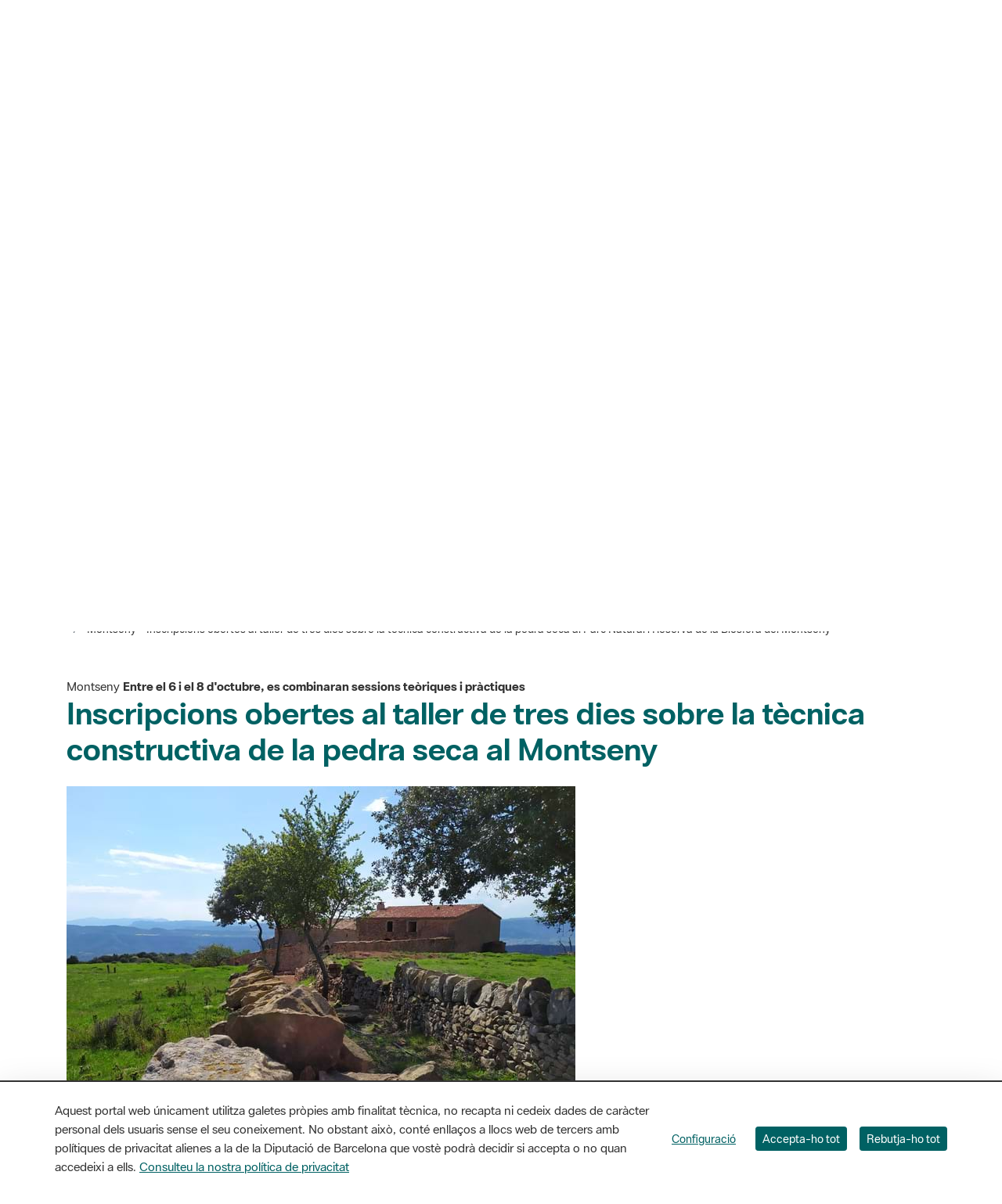

--- FILE ---
content_type: text/html;charset=UTF-8
request_url: https://parcs.diba.cat/ca/web/l-informatiu/-/montseny-s-organitza-un-taller-de-tres-dies-sobre-la-t%C3%A8cnica-constructiva-de-la-pedra-seca-al-parc-natural-i-reserva-de-la-biosfera-del-montseny
body_size: 31558
content:
<!doctype html> <html class="ltr" dir="ltr" lang="ca-ES"> <head><meta name="og:title" content="Inscripcions obertes al taller de tres dies sobre la tècnica constructiva de la pedra seca al Montseny"><meta name="og:description" content="Orígens. Escola taller de bioconstrucció ofereix del divendres 6 al diumenge 8 d'octubre la 3a edició del taller Pedra seca al Montseny, centrat en aquesta tècnica constructiva. El curs, de 18 h i un preu general de 260 euros, combina sessions teòriques i pràctiques i s’adreça tant a autoconstructors com a professionals i tècnics de la construcció. Es desenvoluparà entre l’Ajuntament de Tagamanent i entorn i el Mas el Bellit, al pla de la Calma."><meta name="twitter:title" content="Inscripcions obertes al taller de tres dies sobre la tècnica constructiva de la pedra seca al Montseny"><meta name="twitter:description" content="Orígens. Escola taller de bioconstrucció ofereix del divendres 6 al diumenge 8 d'octubre la 3a edició del taller Pedra seca al Montseny, centrat en aquesta tècnica constructiva. El curs, de 18 h i un preu general de 260 euros, combina sessions teòriques i pràctiques i s’adreça tant a autoconstructors com a professionals i tècnics de la construcció. Es desenvoluparà entre l’Ajuntament de Tagamanent i entorn i el Mas el Bellit, al pla de la Calma."><meta name="twitter:card" content="summary_large_image"><meta property="og:image" content="https://parcs.diba.cat/documents/10344/90157123/montseny_pedra_seca.jpg/7d349b9f-afd9-6293-57ec-d5e411cadf09?t=1681752777911"><meta name="twitter:image" content="https://parcs.diba.cat/documents/10344/90157123/montseny_pedra_seca.jpg/7d349b9f-afd9-6293-57ec-d5e411cadf09?t=1681752777911"> <title>Montseny - Inscripcions obertes al taller de tres dies sobre la tècnica constructiva de la pedra seca al Parc Natural i Reserva de la Biosfera del Montseny - L'informatiu</title> <meta charset="UTF-8"> <meta http-equiv="X-UA-Compatible" content="IE=edge"> <meta name="viewport" content="width=device-width, initial-scale=1"> <meta name="google-site-verification" content="eMMO_UMLIrFyD0LPZL5__ck81D7FQr0tTzbrEExOGlE"> <meta name="keywords" content="Barcelona, Diputació, administració, local, províncies, municipis, ciutats, pobles, serveis, ajuntament, ciutadans, diba"> <script data-senna-track="permanent"> window.dataLayer = window.dataLayer || []; function gtag() { dataLayer.push(arguments); } gtag("consent", "default", { ad_storage: "denied", analytics_storage: "denied", wait_for_update: 2000 }); </script> <script data-senna-track="permanent" id="googleTagManagerScript" type="text/javascript">
		if(!window.google_tag_manager){
			(function(w,d,s,l,i){w[l]=w[l]||[];w[l].push({'gtm.start':
			new Date().getTime(),event:'gtm.js'});var f=d.getElementsByTagName(s)[0],
			j=d.createElement(s),dl=l!='dataLayer'?'&l='+l:'';j.async=true;j.src=
			'//www.googletagmanager.com/gtm.js?id='+i+dl;f.parentNode.insertBefore(j,f);
			})(window,document,'script','dataLayer','GTM-MC49VJ');
		}		
	</script> <link rel="stylesheet" type="text/css" href="https://media.diba.cat/fontawesome6/css/all.min.css"> <meta content="text/html; charset=UTF-8" http-equiv="content-type"> <meta content="montseny,educació ambiental,5 científic,6 treballador,1 general,7 voluntariat,notícies visibles,ods" lang="ca-ES" name="keywords"> <script type="importmap">{"imports":{"react-dom":"/o/frontend-js-react-web/__liferay__/exports/react-dom.js","@clayui/breadcrumb":"/o/frontend-taglib-clay/__liferay__/exports/@clayui$breadcrumb.js","@clayui/form":"/o/frontend-taglib-clay/__liferay__/exports/@clayui$form.js","@clayui/popover":"/o/frontend-taglib-clay/__liferay__/exports/@clayui$popover.js","@clayui/charts":"/o/frontend-taglib-clay/__liferay__/exports/@clayui$charts.js","@clayui/shared":"/o/frontend-taglib-clay/__liferay__/exports/@clayui$shared.js","@clayui/localized-input":"/o/frontend-taglib-clay/__liferay__/exports/@clayui$localized-input.js","@clayui/modal":"/o/frontend-taglib-clay/__liferay__/exports/@clayui$modal.js","@clayui/empty-state":"/o/frontend-taglib-clay/__liferay__/exports/@clayui$empty-state.js","react":"/o/frontend-js-react-web/__liferay__/exports/react.js","@clayui/color-picker":"/o/frontend-taglib-clay/__liferay__/exports/@clayui$color-picker.js","@clayui/navigation-bar":"/o/frontend-taglib-clay/__liferay__/exports/@clayui$navigation-bar.js","@clayui/pagination":"/o/frontend-taglib-clay/__liferay__/exports/@clayui$pagination.js","@clayui/icon":"/o/frontend-taglib-clay/__liferay__/exports/@clayui$icon.js","@clayui/table":"/o/frontend-taglib-clay/__liferay__/exports/@clayui$table.js","@clayui/autocomplete":"/o/frontend-taglib-clay/__liferay__/exports/@clayui$autocomplete.js","@clayui/slider":"/o/frontend-taglib-clay/__liferay__/exports/@clayui$slider.js","@clayui/management-toolbar":"/o/frontend-taglib-clay/__liferay__/exports/@clayui$management-toolbar.js","@clayui/multi-select":"/o/frontend-taglib-clay/__liferay__/exports/@clayui$multi-select.js","@clayui/nav":"/o/frontend-taglib-clay/__liferay__/exports/@clayui$nav.js","@clayui/time-picker":"/o/frontend-taglib-clay/__liferay__/exports/@clayui$time-picker.js","@clayui/provider":"/o/frontend-taglib-clay/__liferay__/exports/@clayui$provider.js","@clayui/upper-toolbar":"/o/frontend-taglib-clay/__liferay__/exports/@clayui$upper-toolbar.js","@clayui/loading-indicator":"/o/frontend-taglib-clay/__liferay__/exports/@clayui$loading-indicator.js","@clayui/panel":"/o/frontend-taglib-clay/__liferay__/exports/@clayui$panel.js","@clayui/drop-down":"/o/frontend-taglib-clay/__liferay__/exports/@clayui$drop-down.js","@clayui/list":"/o/frontend-taglib-clay/__liferay__/exports/@clayui$list.js","@clayui/date-picker":"/o/frontend-taglib-clay/__liferay__/exports/@clayui$date-picker.js","@clayui/label":"/o/frontend-taglib-clay/__liferay__/exports/@clayui$label.js","@clayui/data-provider":"/o/frontend-taglib-clay/__liferay__/exports/@clayui$data-provider.js","@liferay/frontend-js-api/data-set":"/o/frontend-js-dependencies-web/__liferay__/exports/@liferay$js-api$data-set.js","@clayui/core":"/o/frontend-taglib-clay/__liferay__/exports/@clayui$core.js","@liferay/language/":"/o/js/language/","@clayui/pagination-bar":"/o/frontend-taglib-clay/__liferay__/exports/@clayui$pagination-bar.js","@clayui/layout":"/o/frontend-taglib-clay/__liferay__/exports/@clayui$layout.js","@clayui/multi-step-nav":"/o/frontend-taglib-clay/__liferay__/exports/@clayui$multi-step-nav.js","@liferay/frontend-js-api":"/o/frontend-js-dependencies-web/__liferay__/exports/@liferay$js-api.js","@clayui/css":"/o/frontend-taglib-clay/__liferay__/exports/@clayui$css.js","@clayui/toolbar":"/o/frontend-taglib-clay/__liferay__/exports/@clayui$toolbar.js","@clayui/alert":"/o/frontend-taglib-clay/__liferay__/exports/@clayui$alert.js","@clayui/badge":"/o/frontend-taglib-clay/__liferay__/exports/@clayui$badge.js","@clayui/link":"/o/frontend-taglib-clay/__liferay__/exports/@clayui$link.js","@clayui/card":"/o/frontend-taglib-clay/__liferay__/exports/@clayui$card.js","@clayui/progress-bar":"/o/frontend-taglib-clay/__liferay__/exports/@clayui$progress-bar.js","@clayui/tooltip":"/o/frontend-taglib-clay/__liferay__/exports/@clayui$tooltip.js","@clayui/button":"/o/frontend-taglib-clay/__liferay__/exports/@clayui$button.js","@clayui/tabs":"/o/frontend-taglib-clay/__liferay__/exports/@clayui$tabs.js","@clayui/sticker":"/o/frontend-taglib-clay/__liferay__/exports/@clayui$sticker.js"},"scopes":{}}</script><script data-senna-track="temporary">var Liferay = window.Liferay || {};Liferay.Icons = Liferay.Icons || {};Liferay.Icons.controlPanelSpritemap = 'https://parcs.diba.cat/o/admin-theme/images/clay/icons.svg'; Liferay.Icons.spritemap = 'https://parcs.diba.cat/o/parcs-diba-theme/images/clay/icons.svg';</script> <script data-senna-track="permanent" type="text/javascript">window.Liferay = window.Liferay || {}; window.Liferay.CSP = {nonce: ''};</script> <script data-senna-track="permanent" src="/combo?browserId=chrome&amp;minifierType=js&amp;languageId=ca_ES&amp;t=1760465683610&amp;/o/frontend-js-jquery-web/jquery/jquery.min.js&amp;/o/frontend-js-jquery-web/jquery/init.js&amp;/o/frontend-js-jquery-web/jquery/ajax.js&amp;/o/frontend-js-jquery-web/jquery/bootstrap.bundle.min.js&amp;/o/frontend-js-jquery-web/jquery/collapsible_search.js&amp;/o/frontend-js-jquery-web/jquery/fm.js&amp;/o/frontend-js-jquery-web/jquery/form.js&amp;/o/frontend-js-jquery-web/jquery/popper.min.js&amp;/o/frontend-js-jquery-web/jquery/side_navigation.js" type="text/javascript"></script> <link data-senna-track="temporary" href="https://parcs.diba.cat/ca/web/l-informatiu/-/montseny-s-organitza-un-taller-de-tres-dies-sobre-la-t%C3%A8cnica-constructiva-de-la-pedra-seca-al-parc-natural-i-reserva-de-la-biosfera-del-montseny" rel="canonical"> <link data-senna-track="temporary" href="https://parcs.diba.cat/es/web/l-informatiu/-/montseny-s-organitza-un-taller-de-tres-dies-sobre-la-t%C3%A8cnica-constructiva-de-la-pedra-seca-al-parc-natural-i-reserva-de-la-biosfera-del-montseny" hreflang="es-ES" rel="alternate"> <link data-senna-track="temporary" href="https://parcs.diba.cat/ca/web/l-informatiu/-/montseny-s-organitza-un-taller-de-tres-dies-sobre-la-t%C3%A8cnica-constructiva-de-la-pedra-seca-al-parc-natural-i-reserva-de-la-biosfera-del-montseny" hreflang="ca-ES" rel="alternate"> <link data-senna-track="temporary" href="https://parcs.diba.cat/en/web/l-informatiu/-/montseny-s-organitza-un-taller-de-tres-dies-sobre-la-t%C3%A8cnica-constructiva-de-la-pedra-seca-al-parc-natural-i-reserva-de-la-biosfera-del-montseny" hreflang="en-US" rel="alternate"> <link data-senna-track="temporary" href="https://parcs.diba.cat/ca/web/l-informatiu/-/montseny-s-organitza-un-taller-de-tres-dies-sobre-la-t%C3%A8cnica-constructiva-de-la-pedra-seca-al-parc-natural-i-reserva-de-la-biosfera-del-montseny" hreflang="x-default" rel="alternate"> <meta property="og:locale" content="ca_ES"> <meta property="og:locale:alternate" content="ca_ES"> <meta property="og:locale:alternate" content="es_ES"> <meta property="og:locale:alternate" content="en_US"> <meta property="og:site_name" content="L'informatiu"> <meta property="og:title" content="Montseny - Inscripcions obertes al taller de tres dies sobre la tècnica constructiva de la pedra seca al Parc Natural i Reserva de la Biosfera del Montseny - L'informatiu - prd2-lr-parcs.diba.cat"> <meta property="og:type" content="website"> <meta property="og:url" content="https://parcs.diba.cat/ca/web/l-informatiu/-/montseny-s-organitza-un-taller-de-tres-dies-sobre-la-t%C3%A8cnica-constructiva-de-la-pedra-seca-al-parc-natural-i-reserva-de-la-biosfera-del-montseny"> <link href="https://parcs.diba.cat/o/parcs-diba-theme/images/favicon.ico" rel="apple-touch-icon"> <link href="https://parcs.diba.cat/o/parcs-diba-theme/images/favicon.ico" rel="icon"> <link class="lfr-css-file" data-senna-track="temporary" href="https://parcs.diba.cat/o/parcs-diba-theme/css/clay.css?browserId=chrome&amp;themeId=parcsdiba_WAR_parcsdibatheme&amp;minifierType=css&amp;languageId=ca_ES&amp;t=1764326224000" id="liferayAUICSS" rel="stylesheet" type="text/css"> <link href="/combo?browserId=chrome&amp;minifierType=css&amp;themeId=parcsdiba_WAR_parcsdibatheme&amp;languageId=ca_ES&amp;cat_diba_portal_CookiesEUPortlet:%2Fo%2Fcookieseu%2Fcss%2Fmain.css&amp;com_cercadorArticlesVocabularis_portlet_CercadorArticlesVocabularis:%2Fo%2Fcercadorarticlesvocabularis%2Fcss%2Fdatepicker3.css&amp;com_cercadorArticlesVocabularis_portlet_CercadorArticlesVocabularis:%2Fo%2Fcercadorarticlesvocabularis%2Fcss%2Fmain.css&amp;com_cercadorArticlesVocabularis_portlet_CercadorArticlesVocabularis:%2Fo%2Fcercadorarticlesvocabularis%2Fcss%2Fchosen.min.css&amp;com_liferay_asset_publisher_web_portlet_AssetPublisherPortlet_INSTANCE_RUhmo8cUwSML:%2Fo%2Fasset-publisher-web%2Fcss%2Fmain.css&amp;com_liferay_commerce_product_asset_categories_navigation_web_internal_portlet_CPAssetCategoriesNavigationPortlet_INSTANCE_cpAssetCategoriesNavigationPortlet_navigation_menu:%2Fo%2Fcommerce-product-asset-categories-navigation-web%2Fcss%2Fmain.css&amp;com_liferay_cookies_banner_web_portlet_CookiesBannerPortlet:%2Fo%2Fcookies-banner-web%2Fcookies_banner%2Fcss%2Fmain.css&amp;com_liferay_journal_content_web_portlet_JournalContentPortlet_INSTANCE_2YshTNvYRIoh:%2Fo%2Fjournal-content-web%2Fcss%2Fmain.css&amp;com_liferay_product_navigation_product_menu_web_portlet_ProductMenuPortlet:%2Fo%2Fproduct-navigation-product-menu-web%2Fcss%2Fmain.css&amp;com_liferay_site_navigation_menu_web_portlet_SiteNavigationMenuPortlet_INSTANCE_siteNavigationMenuPortlet_main:%2Fo%2Fsite-navigation-menu-web%2Fcss%2Fmain.css&amp;content_list_INSTANCE_KF1e32844626:%2Fo%2Fcat.diba.portal.contentlist.web.basiccontentlist%2Fcss%2Fmain.css&amp;t=1764326224000" rel="stylesheet" type="text/css" data-senna-track="temporary" id="823c9910"> <script type="text/javascript" data-senna-track="temporary">
	// <![CDATA[
		var Liferay = Liferay || {};

		Liferay.Browser = {
			acceptsGzip: function() {
				return true;
			},

			

			getMajorVersion: function() {
				return 131.0;
			},

			getRevision: function() {
				return '537.36';
			},
			getVersion: function() {
				return '131.0';
			},

			

			isAir: function() {
				return false;
			},
			isChrome: function() {
				return true;
			},
			isEdge: function() {
				return false;
			},
			isFirefox: function() {
				return false;
			},
			isGecko: function() {
				return true;
			},
			isIe: function() {
				return false;
			},
			isIphone: function() {
				return false;
			},
			isLinux: function() {
				return false;
			},
			isMac: function() {
				return true;
			},
			isMobile: function() {
				return false;
			},
			isMozilla: function() {
				return false;
			},
			isOpera: function() {
				return false;
			},
			isRtf: function() {
				return true;
			},
			isSafari: function() {
				return true;
			},
			isSun: function() {
				return false;
			},
			isWebKit: function() {
				return true;
			},
			isWindows: function() {
				return false;
			}
		};

		Liferay.Data = Liferay.Data || {};

		Liferay.Data.ICONS_INLINE_SVG = true;

		Liferay.Data.NAV_SELECTOR = '#navigation';

		Liferay.Data.NAV_SELECTOR_MOBILE = '#navigationCollapse';

		Liferay.Data.isCustomizationView = function() {
			return false;
		};

		Liferay.Data.notices = [
			
		];

		(function () {
			var available = {};

			var direction = {};

			

				available['ca_ES'] = 'català\x20\x28Espanya\x29';
				direction['ca_ES'] = 'ltr';

			

				available['es_ES'] = 'espanyol\x20\x28Espanya\x29';
				direction['es_ES'] = 'ltr';

			

				available['en_US'] = 'anglès\x20\x28Estats\x20Units\x29';
				direction['en_US'] = 'ltr';

			

			Liferay.Language = {
				_cache: {},
				available,
				direction,
				get: function(key) {
					let value = Liferay.Language._cache[key];

					if (value === undefined) {
						value = key;
					}

					return value;
				}
			};
		})();

		var featureFlags = {"LPD-10964":false,"LPS-193884":false,"LPS-178642":false,"LPD-11253":false,"LPS-193005":false,"LPS-187284":false,"LPS-187285":false,"LPD-11377":false,"LPD-10562":false,"LPS-114786":false,"COMMERCE-8087":false,"LPD-13311":true,"LRAC-10757":false,"LPS-180090":false,"LPS-178052":false,"LPS-189856":false,"LPD-21414":false,"LPD-19465":false,"LPS-187436":false,"LPS-185892":false,"LPS-186620":false,"LPS-184404":false,"LPS-198183":false,"LPD-15729":false,"LPS-171364":false,"LPD-6378":false,"LPS-153714":false,"LPS-96845":false,"LPD-11848":false,"LPS-170670":false,"LPS-169981":false,"LPS-153839":false,"LPS-177027":false,"LPD-11003":false,"LPD-19843":false,"LPS-114700":false,"LPS-135430":false,"LPS-134060":false,"LPS-164563":false,"LPS-122920":false,"LPD-27222":false,"LPS-199086":false,"LPS-203351":false,"LPD-10588":false,"LPD-13778":true,"LPD-11313":false,"LPD-6368":false,"LPD-10701":false,"LPD-10703":false,"LPS-202104":false,"LPD-19955":false,"LPS-187142":false,"LPD-15596":false,"LPD-11232":false,"LPS-196935":true,"LPS-176691":false,"LPS-197909":false,"LPD-21636":false,"LPD-29516":false,"COMMERCE-8949":false,"LPD-25799":false,"LPD-11228":false,"LPD-30087":false,"LPS-153813":false,"LPS-174455":false,"LPD-17809":false,"COMMERCE-13024":false,"LPS-165482":false,"LPS-193551":false,"LPS-197477":false,"LPD-17965":false,"LPS-174816":false,"LPS-186360":false,"LPS-153332":false,"LPS-179669":false,"LPS-174417":false,"LPD-11147":false,"LPD-31212":false,"LPD-18221":false,"LPS-155284":false,"LRAC-15017":false,"LPD-19870":false,"LPS-200108":false,"LPS-159643":false,"LPS-161033":false,"LPS-164948":false,"LPS-188058":false,"LPS-129412":false,"LPD-24498":false,"LPD-21265":false,"LPS-169837":false,"LPD-20379":false,"LPD-20213":false};

		Liferay.FeatureFlags = Object.keys(featureFlags).reduce(
			(acc, key) => ({
				...acc, [key]: featureFlags[key] === 'true' || featureFlags[key] === true
			}), {}
		);

		Liferay.PortletKeys = {
			DOCUMENT_LIBRARY: 'com_liferay_document_library_web_portlet_DLPortlet',
			DYNAMIC_DATA_MAPPING: 'com_liferay_dynamic_data_mapping_web_portlet_DDMPortlet',
			ITEM_SELECTOR: 'com_liferay_item_selector_web_portlet_ItemSelectorPortlet'
		};

		Liferay.PropsValues = {
			JAVASCRIPT_SINGLE_PAGE_APPLICATION_TIMEOUT: 0,
			UPLOAD_SERVLET_REQUEST_IMPL_MAX_SIZE: 1548576009000
		};

		Liferay.ThemeDisplay = {

			

			
				getLayoutId: function() {
					return '33';
				},

				

				getLayoutRelativeControlPanelURL: function() {
					return '/ca/group/l-informatiu/~/control_panel/manage?p_p_id=com_liferay_asset_publisher_web_portlet_AssetPublisherPortlet_INSTANCE_RUhmo8cUwSML';
				},

				getLayoutRelativeURL: function() {
					return '/ca/web/l-informatiu/noticia';
				},
				getLayoutURL: function() {
					return 'https://parcs.diba.cat/ca/web/l-informatiu/noticia';
				},
				getParentLayoutId: function() {
					return '0';
				},
				isControlPanel: function() {
					return false;
				},
				isPrivateLayout: function() {
					return 'false';
				},
				isVirtualLayout: function() {
					return false;
				},
			

			getBCP47LanguageId: function() {
				return 'ca-ES';
			},
			getCanonicalURL: function() {

				

				return 'https\x3a\x2f\x2fparcs\x2ediba\x2ecat\x2fca\x2fweb\x2fl-informatiu\x2f-\x2fmontseny-s-organitza-un-taller-de-tres-dies-sobre-la-t\x25C3\x25A8cnica-constructiva-de-la-pedra-seca-al-parc-natural-i-reserva-de-la-biosfera-del-montseny';
			},
			getCDNBaseURL: function() {
				return 'https://parcs.diba.cat';
			},
			getCDNDynamicResourcesHost: function() {
				return '';
			},
			getCDNHost: function() {
				return '';
			},
			getCompanyGroupId: function() {
				return '10344';
			},
			getCompanyId: function() {
				return '10311';
			},
			getDefaultLanguageId: function() {
				return 'ca_ES';
			},
			getDoAsUserIdEncoded: function() {
				return '';
			},
			getLanguageId: function() {
				return 'ca_ES';
			},
			getParentGroupId: function() {
				return '75109';
			},
			getPathContext: function() {
				return '';
			},
			getPathImage: function() {
				return '/image';
			},
			getPathJavaScript: function() {
				return '/o/frontend-js-web';
			},
			getPathMain: function() {
				return '/ca/c';
			},
			getPathThemeImages: function() {
				return 'https://parcs.diba.cat/o/parcs-diba-theme/images';
			},
			getPathThemeRoot: function() {
				return '/o/parcs-diba-theme';
			},
			getPlid: function() {
				return '32844626';
			},
			getPortalURL: function() {
				return 'https://parcs.diba.cat';
			},
			getRealUserId: function() {
				return '10314';
			},
			getRemoteAddr: function() {
				return '192.168.175.10';
			},
			getRemoteHost: function() {
				return '192.168.175.10';
			},
			getScopeGroupId: function() {
				return '75109';
			},
			getScopeGroupIdOrLiveGroupId: function() {
				return '75109';
			},
			getSessionId: function() {
				return '';
			},
			getSiteAdminURL: function() {
				return 'https://parcs.diba.cat/group/l-informatiu/~/control_panel/manage?p_p_lifecycle=0&p_p_state=maximized&p_p_mode=view';
			},
			getSiteGroupId: function() {
				return '75109';
			},
			getURLControlPanel: function() {
				return '/ca/group/control_panel?refererPlid=32844626';
			},
			getURLHome: function() {
				return 'https\x3a\x2f\x2fparcs\x2ediba\x2ecat\x2fweb\x2fxpn\x2finici';
			},
			getUserEmailAddress: function() {
				return '';
			},
			getUserId: function() {
				return '10314';
			},
			getUserName: function() {
				return '';
			},
			isAddSessionIdToURL: function() {
				return false;
			},
			isImpersonated: function() {
				return false;
			},
			isSignedIn: function() {
				return false;
			},

			isStagedPortlet: function() {
				
					
						return true;
					
					
			},

			isStateExclusive: function() {
				return false;
			},
			isStateMaximized: function() {
				return false;
			},
			isStatePopUp: function() {
				return false;
			}
		};

		var themeDisplay = Liferay.ThemeDisplay;

		Liferay.AUI = {

			

			getCombine: function() {
				return true;
			},
			getComboPath: function() {
				return '/combo/?browserId=chrome&minifierType=&languageId=ca_ES&t=1760465679021&';
			},
			getDateFormat: function() {
				return '%d/%m/%Y';
			},
			getEditorCKEditorPath: function() {
				return '/o/frontend-editor-ckeditor-web';
			},
			getFilter: function() {
				var filter = 'raw';

				
					
						filter = 'min';
					
					

				return filter;
			},
			getFilterConfig: function() {
				var instance = this;

				var filterConfig = null;

				if (!instance.getCombine()) {
					filterConfig = {
						replaceStr: '.js' + instance.getStaticResourceURLParams(),
						searchExp: '\\.js$'
					};
				}

				return filterConfig;
			},
			getJavaScriptRootPath: function() {
				return '/o/frontend-js-web';
			},
			getPortletRootPath: function() {
				return '/html/portlet';
			},
			getStaticResourceURLParams: function() {
				return '?browserId=chrome&minifierType=&languageId=ca_ES&t=1760465679021';
			}
		};

		Liferay.authToken = 'Tnsq8Z04';

		

		Liferay.currentURL = '\x2fca\x2fweb\x2fl-informatiu\x2f-\x2fmontseny-s-organitza-un-taller-de-tres-dies-sobre-la-t\x25C3\x25A8cnica-constructiva-de-la-pedra-seca-al-parc-natural-i-reserva-de-la-biosfera-del-montseny';
		Liferay.currentURLEncoded = '\x252Fca\x252Fweb\x252Fl-informatiu\x252F-\x252Fmontseny-s-organitza-un-taller-de-tres-dies-sobre-la-t\x2525C3\x2525A8cnica-constructiva-de-la-pedra-seca-al-parc-natural-i-reserva-de-la-biosfera-del-montseny';
	// ]]>
</script> <script data-senna-track="temporary" type="text/javascript">window.__CONFIG__= {basePath: '',combine: true, defaultURLParams: null, explainResolutions: false, exposeGlobal: false, logLevel: 'error', moduleType: 'module', namespace:'Liferay', nonce: '', reportMismatchedAnonymousModules: 'warn', resolvePath: '/o/js_resolve_modules', url: '/combo/?browserId=chrome&minifierType=js&languageId=ca_ES&t=1760465679021&', waitTimeout: 150000};</script><script data-senna-track="permanent" src="/o/frontend-js-loader-modules-extender/loader.js?&amp;mac=9WaMmhziBCkScHZwrrVcOR7VZF4=&amp;browserId=chrome&amp;languageId=ca_ES&amp;minifierType=js" type="text/javascript"></script><script data-senna-track="permanent" src="/combo?browserId=chrome&amp;minifierType=js&amp;languageId=ca_ES&amp;t=1760465679021&amp;/o/frontend-js-aui-web/aui/aui/aui-min.js&amp;/o/frontend-js-aui-web/liferay/modules.js&amp;/o/frontend-js-aui-web/liferay/aui_sandbox.js&amp;/o/frontend-js-aui-web/aui/attribute-base/attribute-base-min.js&amp;/o/frontend-js-aui-web/aui/attribute-complex/attribute-complex-min.js&amp;/o/frontend-js-aui-web/aui/attribute-core/attribute-core-min.js&amp;/o/frontend-js-aui-web/aui/attribute-observable/attribute-observable-min.js&amp;/o/frontend-js-aui-web/aui/attribute-extras/attribute-extras-min.js&amp;/o/frontend-js-aui-web/aui/event-custom-base/event-custom-base-min.js&amp;/o/frontend-js-aui-web/aui/event-custom-complex/event-custom-complex-min.js&amp;/o/frontend-js-aui-web/aui/oop/oop-min.js&amp;/o/frontend-js-aui-web/aui/aui-base-lang/aui-base-lang-min.js&amp;/o/frontend-js-aui-web/liferay/dependency.js&amp;/o/frontend-js-aui-web/liferay/util.js&amp;/o/oauth2-provider-web/js/liferay.js&amp;/o/frontend-js-web/liferay/dom_task_runner.js&amp;/o/frontend-js-web/liferay/events.js&amp;/o/frontend-js-web/liferay/lazy_load.js&amp;/o/frontend-js-web/liferay/liferay.js&amp;/o/frontend-js-web/liferay/global.bundle.js&amp;/o/frontend-js-web/liferay/portlet.js&amp;/o/frontend-js-web/liferay/workflow.js" type="text/javascript"></script> <script data-senna-track="temporary" type="text/javascript">window.Liferay = Liferay || {}; window.Liferay.OAuth2 = {getAuthorizeURL: function() {return 'https://parcs.diba.cat/o/oauth2/authorize';}, getBuiltInRedirectURL: function() {return 'https://parcs.diba.cat/o/oauth2/redirect';}, getIntrospectURL: function() { return 'https://parcs.diba.cat/o/oauth2/introspect';}, getTokenURL: function() {return 'https://parcs.diba.cat/o/oauth2/token';}, getUserAgentApplication: function(externalReferenceCode) {return Liferay.OAuth2._userAgentApplications[externalReferenceCode];}, _userAgentApplications: {}}</script><script data-senna-track="temporary" type="text/javascript">try {var MODULE_MAIN='calendar-web@5.0.98/index';var MODULE_PATH='/o/calendar-web';/**
 * SPDX-FileCopyrightText: (c) 2000 Liferay, Inc. https://liferay.com
 * SPDX-License-Identifier: LGPL-2.1-or-later OR LicenseRef-Liferay-DXP-EULA-2.0.0-2023-06
 */

(function () {
	AUI().applyConfig({
		groups: {
			calendar: {
				base: MODULE_PATH + '/js/legacy/',
				combine: Liferay.AUI.getCombine(),
				filter: Liferay.AUI.getFilterConfig(),
				modules: {
					'liferay-calendar-a11y': {
						path: 'calendar_a11y.js',
						requires: ['calendar'],
					},
					'liferay-calendar-container': {
						path: 'calendar_container.js',
						requires: [
							'aui-alert',
							'aui-base',
							'aui-component',
							'liferay-portlet-base',
						],
					},
					'liferay-calendar-date-picker-sanitizer': {
						path: 'date_picker_sanitizer.js',
						requires: ['aui-base'],
					},
					'liferay-calendar-interval-selector': {
						path: 'interval_selector.js',
						requires: ['aui-base', 'liferay-portlet-base'],
					},
					'liferay-calendar-interval-selector-scheduler-event-link': {
						path: 'interval_selector_scheduler_event_link.js',
						requires: ['aui-base', 'liferay-portlet-base'],
					},
					'liferay-calendar-list': {
						path: 'calendar_list.js',
						requires: [
							'aui-template-deprecated',
							'liferay-scheduler',
						],
					},
					'liferay-calendar-message-util': {
						path: 'message_util.js',
						requires: ['liferay-util-window'],
					},
					'liferay-calendar-recurrence-converter': {
						path: 'recurrence_converter.js',
						requires: [],
					},
					'liferay-calendar-recurrence-dialog': {
						path: 'recurrence.js',
						requires: [
							'aui-base',
							'liferay-calendar-recurrence-util',
						],
					},
					'liferay-calendar-recurrence-util': {
						path: 'recurrence_util.js',
						requires: ['aui-base', 'liferay-util-window'],
					},
					'liferay-calendar-reminders': {
						path: 'calendar_reminders.js',
						requires: ['aui-base'],
					},
					'liferay-calendar-remote-services': {
						path: 'remote_services.js',
						requires: [
							'aui-base',
							'aui-component',
							'liferay-calendar-util',
							'liferay-portlet-base',
						],
					},
					'liferay-calendar-session-listener': {
						path: 'session_listener.js',
						requires: ['aui-base', 'liferay-scheduler'],
					},
					'liferay-calendar-simple-color-picker': {
						path: 'simple_color_picker.js',
						requires: ['aui-base', 'aui-template-deprecated'],
					},
					'liferay-calendar-simple-menu': {
						path: 'simple_menu.js',
						requires: [
							'aui-base',
							'aui-template-deprecated',
							'event-outside',
							'event-touch',
							'widget-modality',
							'widget-position',
							'widget-position-align',
							'widget-position-constrain',
							'widget-stack',
							'widget-stdmod',
						],
					},
					'liferay-calendar-util': {
						path: 'calendar_util.js',
						requires: [
							'aui-datatype',
							'aui-io',
							'aui-scheduler',
							'aui-toolbar',
							'autocomplete',
							'autocomplete-highlighters',
						],
					},
					'liferay-scheduler': {
						path: 'scheduler.js',
						requires: [
							'async-queue',
							'aui-datatype',
							'aui-scheduler',
							'dd-plugin',
							'liferay-calendar-a11y',
							'liferay-calendar-message-util',
							'liferay-calendar-recurrence-converter',
							'liferay-calendar-recurrence-util',
							'liferay-calendar-util',
							'liferay-scheduler-event-recorder',
							'liferay-scheduler-models',
							'promise',
							'resize-plugin',
						],
					},
					'liferay-scheduler-event-recorder': {
						path: 'scheduler_event_recorder.js',
						requires: [
							'dd-plugin',
							'liferay-calendar-util',
							'resize-plugin',
						],
					},
					'liferay-scheduler-models': {
						path: 'scheduler_models.js',
						requires: [
							'aui-datatype',
							'dd-plugin',
							'liferay-calendar-util',
						],
					},
				},
				root: MODULE_PATH + '/js/legacy/',
			},
		},
	});
})();
} catch(error) {console.error(error);}try {var MODULE_MAIN='contacts-web@5.0.61/index';var MODULE_PATH='/o/contacts-web';/**
 * SPDX-FileCopyrightText: (c) 2000 Liferay, Inc. https://liferay.com
 * SPDX-License-Identifier: LGPL-2.1-or-later OR LicenseRef-Liferay-DXP-EULA-2.0.0-2023-06
 */

(function () {
	AUI().applyConfig({
		groups: {
			contactscenter: {
				base: MODULE_PATH + '/js/legacy/',
				combine: Liferay.AUI.getCombine(),
				filter: Liferay.AUI.getFilterConfig(),
				modules: {
					'liferay-contacts-center': {
						path: 'main.js',
						requires: [
							'aui-io-plugin-deprecated',
							'aui-toolbar',
							'autocomplete-base',
							'datasource-io',
							'json-parse',
							'liferay-portlet-base',
							'liferay-util-window',
						],
					},
				},
				root: MODULE_PATH + '/js/legacy/',
			},
		},
	});
})();
} catch(error) {console.error(error);}try {var MODULE_MAIN='@liferay/document-library-web@6.0.188/index';var MODULE_PATH='/o/document-library-web';/**
 * SPDX-FileCopyrightText: (c) 2000 Liferay, Inc. https://liferay.com
 * SPDX-License-Identifier: LGPL-2.1-or-later OR LicenseRef-Liferay-DXP-EULA-2.0.0-2023-06
 */

(function () {
	AUI().applyConfig({
		groups: {
			dl: {
				base: MODULE_PATH + '/js/legacy/',
				combine: Liferay.AUI.getCombine(),
				filter: Liferay.AUI.getFilterConfig(),
				modules: {
					'document-library-upload-component': {
						path: 'DocumentLibraryUpload.js',
						requires: [
							'aui-component',
							'aui-data-set-deprecated',
							'aui-overlay-manager-deprecated',
							'aui-overlay-mask-deprecated',
							'aui-parse-content',
							'aui-progressbar',
							'aui-template-deprecated',
							'liferay-search-container',
							'querystring-parse-simple',
							'uploader',
						],
					},
				},
				root: MODULE_PATH + '/js/legacy/',
			},
		},
	});
})();
} catch(error) {console.error(error);}try {var MODULE_MAIN='exportimport-web@5.0.92/index';var MODULE_PATH='/o/exportimport-web';/**
 * SPDX-FileCopyrightText: (c) 2000 Liferay, Inc. https://liferay.com
 * SPDX-License-Identifier: LGPL-2.1-or-later OR LicenseRef-Liferay-DXP-EULA-2.0.0-2023-06
 */

(function () {
	AUI().applyConfig({
		groups: {
			exportimportweb: {
				base: MODULE_PATH + '/js/legacy/',
				combine: Liferay.AUI.getCombine(),
				filter: Liferay.AUI.getFilterConfig(),
				modules: {
					'liferay-export-import-export-import': {
						path: 'main.js',
						requires: [
							'aui-datatype',
							'aui-dialog-iframe-deprecated',
							'aui-modal',
							'aui-parse-content',
							'aui-toggler',
							'liferay-portlet-base',
							'liferay-util-window',
						],
					},
				},
				root: MODULE_PATH + '/js/legacy/',
			},
		},
	});
})();
} catch(error) {console.error(error);}try {var MODULE_MAIN='dynamic-data-mapping-web@5.0.108/index';var MODULE_PATH='/o/dynamic-data-mapping-web';/**
 * SPDX-FileCopyrightText: (c) 2000 Liferay, Inc. https://liferay.com
 * SPDX-License-Identifier: LGPL-2.1-or-later OR LicenseRef-Liferay-DXP-EULA-2.0.0-2023-06
 */

(function () {
	const LiferayAUI = Liferay.AUI;

	AUI().applyConfig({
		groups: {
			ddm: {
				base: MODULE_PATH + '/js/legacy/',
				combine: Liferay.AUI.getCombine(),
				filter: LiferayAUI.getFilterConfig(),
				modules: {
					'liferay-ddm-form': {
						path: 'ddm_form.js',
						requires: [
							'aui-base',
							'aui-datatable',
							'aui-datatype',
							'aui-image-viewer',
							'aui-parse-content',
							'aui-set',
							'aui-sortable-list',
							'json',
							'liferay-form',
							'liferay-map-base',
							'liferay-translation-manager',
							'liferay-util-window',
						],
					},
					'liferay-portlet-dynamic-data-mapping': {
						condition: {
							trigger: 'liferay-document-library',
						},
						path: 'main.js',
						requires: [
							'arraysort',
							'aui-form-builder-deprecated',
							'aui-form-validator',
							'aui-map',
							'aui-text-unicode',
							'json',
							'liferay-menu',
							'liferay-translation-manager',
							'liferay-util-window',
							'text',
						],
					},
					'liferay-portlet-dynamic-data-mapping-custom-fields': {
						condition: {
							trigger: 'liferay-document-library',
						},
						path: 'custom_fields.js',
						requires: ['liferay-portlet-dynamic-data-mapping'],
					},
				},
				root: MODULE_PATH + '/js/legacy/',
			},
		},
	});
})();
} catch(error) {console.error(error);}try {var MODULE_MAIN='frontend-editor-alloyeditor-web@5.0.51/index';var MODULE_PATH='/o/frontend-editor-alloyeditor-web';/**
 * SPDX-FileCopyrightText: (c) 2000 Liferay, Inc. https://liferay.com
 * SPDX-License-Identifier: LGPL-2.1-or-later OR LicenseRef-Liferay-DXP-EULA-2.0.0-2023-06
 */

(function () {
	AUI().applyConfig({
		groups: {
			alloyeditor: {
				base: MODULE_PATH + '/js/legacy/',
				combine: Liferay.AUI.getCombine(),
				filter: Liferay.AUI.getFilterConfig(),
				modules: {
					'liferay-alloy-editor': {
						path: 'alloyeditor.js',
						requires: [
							'aui-component',
							'liferay-portlet-base',
							'timers',
						],
					},
					'liferay-alloy-editor-source': {
						path: 'alloyeditor_source.js',
						requires: [
							'aui-debounce',
							'liferay-fullscreen-source-editor',
							'liferay-source-editor',
							'plugin',
						],
					},
				},
				root: MODULE_PATH + '/js/legacy/',
			},
		},
	});
})();
} catch(error) {console.error(error);}try {var MODULE_MAIN='frontend-js-components-web@2.0.72/index';var MODULE_PATH='/o/frontend-js-components-web';/**
 * SPDX-FileCopyrightText: (c) 2000 Liferay, Inc. https://liferay.com
 * SPDX-License-Identifier: LGPL-2.1-or-later OR LicenseRef-Liferay-DXP-EULA-2.0.0-2023-06
 */

(function () {
	AUI().applyConfig({
		groups: {
			components: {

				// eslint-disable-next-line
				mainModule: MODULE_MAIN,
			},
		},
	});
})();
} catch(error) {console.error(error);}try {var MODULE_MAIN='@liferay/frontend-js-react-web@5.0.45/index';var MODULE_PATH='/o/frontend-js-react-web';/**
 * SPDX-FileCopyrightText: (c) 2000 Liferay, Inc. https://liferay.com
 * SPDX-License-Identifier: LGPL-2.1-or-later OR LicenseRef-Liferay-DXP-EULA-2.0.0-2023-06
 */

(function () {
	AUI().applyConfig({
		groups: {
			react: {

				// eslint-disable-next-line
				mainModule: MODULE_MAIN,
			},
		},
	});
})();
} catch(error) {console.error(error);}try {var MODULE_MAIN='@liferay/frontend-js-state-web@1.0.25/index';var MODULE_PATH='/o/frontend-js-state-web';/**
 * SPDX-FileCopyrightText: (c) 2000 Liferay, Inc. https://liferay.com
 * SPDX-License-Identifier: LGPL-2.1-or-later OR LicenseRef-Liferay-DXP-EULA-2.0.0-2023-06
 */

(function () {
	AUI().applyConfig({
		groups: {
			state: {

				// eslint-disable-next-line
				mainModule: MODULE_MAIN,
			},
		},
	});
})();
} catch(error) {console.error(error);}try {var MODULE_MAIN='portal-search-web@6.0.139/index';var MODULE_PATH='/o/portal-search-web';/**
 * SPDX-FileCopyrightText: (c) 2000 Liferay, Inc. https://liferay.com
 * SPDX-License-Identifier: LGPL-2.1-or-later OR LicenseRef-Liferay-DXP-EULA-2.0.0-2023-06
 */

(function () {
	AUI().applyConfig({
		groups: {
			search: {
				base: MODULE_PATH + '/js/',
				combine: Liferay.AUI.getCombine(),
				filter: Liferay.AUI.getFilterConfig(),
				modules: {
					'liferay-search-date-facet': {
						path: 'date_facet.js',
						requires: ['aui-form-validator'],
					},
				},
				root: MODULE_PATH + '/js/',
			},
		},
	});
})();
} catch(error) {console.error(error);}try {var MODULE_MAIN='portal-workflow-kaleo-designer-web@5.0.137/index';var MODULE_PATH='/o/portal-workflow-kaleo-designer-web';/**
 * SPDX-FileCopyrightText: (c) 2000 Liferay, Inc. https://liferay.com
 * SPDX-License-Identifier: LGPL-2.1-or-later OR LicenseRef-Liferay-DXP-EULA-2.0.0-2023-06
 */

(function () {
	AUI().applyConfig({
		groups: {
			'kaleo-designer': {
				base: MODULE_PATH + '/designer/js/legacy/',
				combine: Liferay.AUI.getCombine(),
				filter: Liferay.AUI.getFilterConfig(),
				modules: {
					'liferay-kaleo-designer-autocomplete-util': {
						path: 'autocomplete_util.js',
						requires: ['autocomplete', 'autocomplete-highlighters'],
					},
					'liferay-kaleo-designer-definition-diagram-controller': {
						path: 'definition_diagram_controller.js',
						requires: [
							'liferay-kaleo-designer-field-normalizer',
							'liferay-kaleo-designer-utils',
						],
					},
					'liferay-kaleo-designer-dialogs': {
						path: 'dialogs.js',
						requires: ['liferay-util-window'],
					},
					'liferay-kaleo-designer-editors': {
						path: 'editors.js',
						requires: [
							'aui-ace-editor',
							'aui-ace-editor-mode-xml',
							'aui-base',
							'aui-datatype',
							'aui-node',
							'liferay-kaleo-designer-autocomplete-util',
							'liferay-kaleo-designer-utils',
						],
					},
					'liferay-kaleo-designer-field-normalizer': {
						path: 'field_normalizer.js',
						requires: ['liferay-kaleo-designer-remote-services'],
					},
					'liferay-kaleo-designer-nodes': {
						path: 'nodes.js',
						requires: [
							'aui-datatable',
							'aui-datatype',
							'aui-diagram-builder',
							'liferay-kaleo-designer-editors',
							'liferay-kaleo-designer-utils',
						],
					},
					'liferay-kaleo-designer-remote-services': {
						path: 'remote_services.js',
						requires: ['aui-io'],
					},
					'liferay-kaleo-designer-templates': {
						path: 'templates.js',
						requires: ['aui-tpl-snippets-deprecated'],
					},
					'liferay-kaleo-designer-utils': {
						path: 'utils.js',
						requires: [],
					},
					'liferay-kaleo-designer-xml-definition': {
						path: 'xml_definition.js',
						requires: [
							'aui-base',
							'aui-component',
							'dataschema-xml',
							'datatype-xml',
						],
					},
					'liferay-kaleo-designer-xml-definition-serializer': {
						path: 'xml_definition_serializer.js',
						requires: ['escape', 'liferay-kaleo-designer-xml-util'],
					},
					'liferay-kaleo-designer-xml-util': {
						path: 'xml_util.js',
						requires: ['aui-base'],
					},
					'liferay-portlet-kaleo-designer': {
						path: 'main.js',
						requires: [
							'aui-ace-editor',
							'aui-ace-editor-mode-xml',
							'aui-tpl-snippets-deprecated',
							'dataschema-xml',
							'datasource',
							'datatype-xml',
							'event-valuechange',
							'io-form',
							'liferay-kaleo-designer-autocomplete-util',
							'liferay-kaleo-designer-editors',
							'liferay-kaleo-designer-nodes',
							'liferay-kaleo-designer-remote-services',
							'liferay-kaleo-designer-utils',
							'liferay-kaleo-designer-xml-util',
							'liferay-util-window',
						],
					},
				},
				root: MODULE_PATH + '/designer/js/legacy/',
			},
		},
	});
})();
} catch(error) {console.error(error);}try {var MODULE_MAIN='staging-processes-web@5.0.60/index';var MODULE_PATH='/o/staging-processes-web';/**
 * SPDX-FileCopyrightText: (c) 2000 Liferay, Inc. https://liferay.com
 * SPDX-License-Identifier: LGPL-2.1-or-later OR LicenseRef-Liferay-DXP-EULA-2.0.0-2023-06
 */

(function () {
	AUI().applyConfig({
		groups: {
			stagingprocessesweb: {
				base: MODULE_PATH + '/js/legacy/',
				combine: Liferay.AUI.getCombine(),
				filter: Liferay.AUI.getFilterConfig(),
				modules: {
					'liferay-staging-processes-export-import': {
						path: 'main.js',
						requires: [
							'aui-datatype',
							'aui-dialog-iframe-deprecated',
							'aui-modal',
							'aui-parse-content',
							'aui-toggler',
							'liferay-portlet-base',
							'liferay-util-window',
						],
					},
				},
				root: MODULE_PATH + '/js/legacy/',
			},
		},
	});
})();
} catch(error) {console.error(error);}</script> <script type="text/javascript" data-senna-track="temporary">
	// <![CDATA[
		
			
				
		

		
	// ]]>
</script> <script src="/combo?browserId=chrome&amp;minifierType=js&amp;themeId=parcsdiba_WAR_parcsdibatheme&amp;languageId=ca_ES&amp;com_cercadorArticlesVocabularis_portlet_CercadorArticlesVocabularis:%2Fo%2Fcercadorarticlesvocabularis%2Fjs%2Fbootstrap-datepicker.js&amp;com_cercadorArticlesVocabularis_portlet_CercadorArticlesVocabularis:%2Fo%2Fcercadorarticlesvocabularis%2Fjs%2Fchosen.jquery.min.js&amp;content_list_INSTANCE_KF1e32844626:%2Fo%2Fcat.diba.portal.contentlist.web.basiccontentlist%2Fjs%2Fjquery.bxslider.min.js&amp;t=1764326224000" type="text/javascript" data-senna-track="temporary"></script> <link class="lfr-css-file" data-senna-track="temporary" href="https://parcs.diba.cat/o/parcs-diba-theme/css/main.css?browserId=chrome&amp;themeId=parcsdiba_WAR_parcsdibatheme&amp;minifierType=css&amp;languageId=ca_ES&amp;t=1764326224000" id="liferayThemeCSS" rel="stylesheet" type="text/css"> <style data-senna-track="temporary" type="text/css">
		.content-list-portlet .pagination{
clear:both;
}
.content-list-portlet .pagination span.next a,  .content-list-portlet .pagination span.previous a {
  text-decoration: underline;
}
	</style> <style data-senna-track="temporary" type="text/css">

		

			

		

			

		

			

		

			

		

			

		

			

		

			

		

			

		

			

		

			

		

			

		

			

		

			

		

			

		

			

		

			

		

			

		

			

		

			

		

			

		

			

		

			

		

			

		

			

		

	</style> <style data-senna-track="temporary" type="text/css">
</style> <script type="module">
import {init} from '/o/frontend-js-spa-web/__liferay__/index.js';
{
init({"navigationExceptionSelectors":":not([target=\"_blank\"]):not([data-senna-off]):not([data-resource-href]):not([data-cke-saved-href]):not([data-cke-saved-href])","cacheExpirationTime":300000,"clearScreensCache":true,"portletsBlacklist":["com_liferay_login_web_portlet_CreateAccountPortlet","com_liferay_nested_portlets_web_portlet_NestedPortletsPortlet","com_liferay_site_navigation_directory_web_portlet_SitesDirectoryPortlet","com_liferay_questions_web_internal_portlet_QuestionsPortlet","com_liferay_account_admin_web_internal_portlet_AccountUsersRegistrationPortlet","com_liferay_login_web_portlet_ForgotPasswordPortlet","com_liferay_portal_language_override_web_internal_portlet_PLOPortlet","com_liferay_login_web_portlet_LoginPortlet","jorgediazest_indexchecker_portlet_IndexCheckerPortlet","com_liferay_login_web_portlet_FastLoginPortlet"],"excludedTargetPortlets":["com_liferay_users_admin_web_portlet_UsersAdminPortlet","com_liferay_server_admin_web_portlet_ServerAdminPortlet"],"validStatusCodes":[221,490,494,499,491,492,493,495,220],"debugEnabled":false,"loginRedirect":"","excludedPaths":["/c/document_library","/documents","/image"],"userNotification":{"message":"Sembla que està trigant més del previst.","title":"Uix!","timeout":30000},"requestTimeout":0});
}

</script> <script type="text/javascript" data-senna-track="temporary">
	if (window.Analytics) {
		window._com_liferay_document_library_analytics_isViewFileEntry = false;
	}
</script> <script type="text/javascript">
Liferay.on(
	'ddmFieldBlur', function(event) {
		if (window.Analytics) {
			Analytics.send(
				'fieldBlurred',
				'Form',
				{
					fieldName: event.fieldName,
					focusDuration: event.focusDuration,
					formId: event.formId,
					formPageTitle: event.formPageTitle,
					page: event.page,
					title: event.title
				}
			);
		}
	}
);

Liferay.on(
	'ddmFieldFocus', function(event) {
		if (window.Analytics) {
			Analytics.send(
				'fieldFocused',
				'Form',
				{
					fieldName: event.fieldName,
					formId: event.formId,
					formPageTitle: event.formPageTitle,
					page: event.page,
					title:event.title
				}
			);
		}
	}
);

Liferay.on(
	'ddmFormPageShow', function(event) {
		if (window.Analytics) {
			Analytics.send(
				'pageViewed',
				'Form',
				{
					formId: event.formId,
					formPageTitle: event.formPageTitle,
					page: event.page,
					title: event.title
				}
			);
		}
	}
);

Liferay.on(
	'ddmFormSubmit', function(event) {
		if (window.Analytics) {
			Analytics.send(
				'formSubmitted',
				'Form',
				{
					formId: event.formId,
					title: event.title
				}
			);
		}
	}
);

Liferay.on(
	'ddmFormView', function(event) {
		if (window.Analytics) {
			Analytics.send(
				'formViewed',
				'Form',
				{
					formId: event.formId,
					title: event.title
				}
			);
		}
	}
);

</script><script>

</script> </head> <body class="chrome controls-visible yui3-skin-sam signed-out public-page organization-site controls-hidden"><script type="text/javascript">var lazyLoad=function(){var currentScrollPos=window.pageYOffset;lazyLoadNode=jQuery("img[data-original]");var winHeight=window.innerHeight;if(winHeight==undefined){winHeight=document.documentElement.clientHeight}var currentScrollPos=window.pageYOffset+winHeight;lazyLoadNode.each(function(){if(!jQuery(this).hasClass("lazyloaded")&&jQuery(this).attr("data-original")!=""){var loadPos=jQuery(this).offset().top-100;if(currentScrollPos>loadPos){var datasrc=jQuery(this).attr("data-original");var src=jQuery(this).attr("src");if(src!=datasrc){jQuery(this).attr("src",datasrc);jQuery(this).removeAttr("data-original")}jQuery(this).addClass("lazyloaded")}}})};jQuery(document).ready(lazyLoad());jQuery(window).on("load",lazyLoad);jQuery(window).scroll(lazyLoad);jQuery(window).resize(lazyLoad);</script><script type="text/javascript">var lazyIframes=function(){var winHeight = window.innerHeight;if(winHeight == undefined){winHeight=document.documentElement.clientHeight;}var currentScrollPos=window.pageYOffset+winHeight;jQuery("iframe[data-original]").each(function(){if(!jQuery(this).hasClass("lazyloaded")&&jQuery(this).attr("data-original")!=""){var loadPos=jQuery(this).offset().top-100;if(currentScrollPos > loadPos){jQuery(this).attr("src",jQuery(this).attr("data-original"));jQuery(this).removeAttr("data-original");jQuery(this).addClass('lazyloaded');}}})};jQuery(document).ready(lazyIframes());jQuery(window).on("load",lazyIframes);jQuery(window).scroll(lazyIframes);jQuery(window).resize(lazyIframes);</script> <noscript><iframe src="" height="0" width="0" style="display:none;visibility:hidden" data-original="//www.googletagmanager.com/ns.html?id=GTM-MC49VJ"></iframe></noscript> <nav aria-label="Enllaços ràpids" class="bg-dark cadmin quick-access-nav text-center text-white" id="mlnz_quickAccessNav"> <a class="d-block p-2 sr-only sr-only-focusable text-reset" href="#main-content"> Salta al contingut principal </a> </nav> <div class="container-fluid" role="main" id="wrapper"> <header role="banner"> <div class="container-lg"> <div class="row py-3"> <div id="top_logo" class="col d-none d-lg-block"> <div class="d-flex justify-content-end justify-content-lg-between col-12"> <div class="float-left d-none d-lg-block py-0"> <a href="/" title="Xarxa de Parcs Naturals"> <img src="https://parcs.diba.cat/o/parcs-diba-theme/images/logo_xpn_db.svg" alt="Xarxa de Parcs Naturals" class="img-fluid" style="height:50px"> </a> </div> </div> </div> <div class="col col-lg-3 d-lg-flex align-self-end"> <form action="/cercador/-/cerca/search" method="post" class="buscador w-100" name="cercar" role="search"> <div class="input-group"> <input name="searchtext" class="form-control cercador" type="text" title="Cerca..." placeholder="Cerca..."> <span class="input-group-btn"> <button class="btn btn-default bg-white text-dark" type="submit"> <i class="fa-solid fa-magnifying-glass" aria-hidden="true"></i> </button> </span> </div> </form> </div> <div class="col-auto pb-2 d-lg-flex align-self-end text-right"> <div class="portlet-boundary portlet-boundary_com_liferay_site_navigation_language_web_portlet_SiteNavigationLanguagePortlet_ portlet-static portlet-static-end portlet-barebone portlet-language " id="p_p_id_com_liferay_site_navigation_language_web_portlet_SiteNavigationLanguagePortlet_"> <span id="p_com_liferay_site_navigation_language_web_portlet_SiteNavigationLanguagePortlet"></span> <section class="portlet" id="portlet_com_liferay_site_navigation_language_web_portlet_SiteNavigationLanguagePortlet"> <div class="portlet-content"> <div class=" portlet-content-container"> <div class="portlet-body"> <style> .language-entry-short-text { padding: 0 0.5em; text-transform: uppercase; } </style> <span class="language-entry-short-text" lang="ca-ES">ca</span><a href="/ca/c/portal/update_language?redirect=%2Fca%2Fweb%2Fl-informatiu%2F-%2Fmontseny-s-organitza-un-taller-de-tres-dies-sobre-la-t%25C3%25A8cnica-constructiva-de-la-pedra-seca-al-parc-natural-i-reserva-de-la-biosfera-del-montseny&amp;groupId=75109&amp;privateLayout=false&amp;layoutId=33&amp;languageId=es_ES" class="language-entry-short-text" lang="es-ES">es</a> </div> </div> </div> </section> </div> </div> </div> </div> <div class="portlet-boundary portlet-boundary_com_liferay_journal_content_web_portlet_JournalContentPortlet_ portlet-static portlet-static-end portlet-barebone portlet-journal-content " id="p_p_id_com_liferay_journal_content_web_portlet_JournalContentPortlet_INSTANCE_cWJc9W2UIbU032844626_"> <span id="p_com_liferay_journal_content_web_portlet_JournalContentPortlet_INSTANCE_cWJc9W2UIbU032844626"></span> <section class="portlet" id="portlet_com_liferay_journal_content_web_portlet_JournalContentPortlet_INSTANCE_cWJc9W2UIbU032844626"> <div class="portlet-content"> <div class="autofit-float autofit-row portlet-header"> <div class="autofit-col autofit-col-end"> <div class="autofit-section"> <div class="visible-interaction"> </div> </div> </div> </div> <div class=" portlet-content-container"> <div class="portlet-body"> <div class="" data-fragments-editor-item-id="10084-404158012" data-fragments-editor-item-type="fragments-editor-mapped-item"> <div class="journal-content-article " data-analytics-asset-id="404158010" data-analytics-asset-title="MENU_PRINCIPAL_PARCS" data-analytics-asset-type="web-content" data-analytics-web-content-resource-pk="404158012"> <div class="top-menu-principal"> <nav class="navbar navbar-default navbar-expand-lg" role="navigation"> <div class="navbar-header w-100 pr-2"> <button type="button" class="navbar-toggler mt-2" data-toggle="collapse" data-target="#menu-principal" aria-controls="navbarNav" expanded="false" aria-label="Toggle navigation"> <span class="navbar-toggler-icon"></span> </button> <a href="https://www.diba.cat" class="navbar-brand d-lg-none" title="Xarxa de Parcs Naturals"> <img src="/o/parcs-diba-theme/images/logo_xpn_db.svg" alt="Xarxa de Parcs Naturals" class="img-fluid" style="height:50px"> </a> </div> <div class="collapse navbar-collapse" id="menu-principal"> <ul class="navbar-nav d-flex justify-content-around"> <li class="nav-item"> <a class="nav-link dropdown-toggle" href="/que-es-la-xarxa" id="navbarDropdown1" role="button" data-toggle="dropdown" aria-haspopup="true" aria-expanded="false"> La Xarxa <span class="fa-solid fa-chevron-down"></span> </a> <div class="dropdown-menu border-0 imatge" aria-labelledby="navbarDropdown1"> <ul class="row navbar-nav mr-auto p-1 p-md-3 ml-sm-3 imatge"> <li class="nav-item col-md-3 col-6 p-0 p-md-3 p-1 text-center"> <a class="dropdown-item" href="/avisos-informacio-interes"> <div class="imatge"> <picture data-fileentryid="421915874"><source media="(max-width:128px)" srcset="/o/adaptive-media/image/421915874/Thumbnail-128x128/avisos.jpg?t=1734343290534"><source media="(max-width:350px) and (min-width:128px)" srcset="/o/adaptive-media/image/421915874/preview-350x0/avisos.jpg?t=1734343290534"><source media="(max-width:400px) and (min-width:350px)" srcset="/o/adaptive-media/image/421915874/Preview-1000x0/avisos.jpg?t=1734343290534"><source media="(max-width:400px) and (min-width:400px)" srcset="/o/adaptive-media/image/421915874/preview-576x0/avisos.jpg?t=1734343290534"><source media="(max-width:400px) and (min-width:400px)" srcset="/o/adaptive-media/image/421915874/preview-768x0/avisos.jpg?t=1734343290534"><img alt="" src="/documents/10534/421906018/avisos.jpg/08118fe8-0251-0f7d-bd16-f20ef10112bd?t=1734343290534"></picture> </div> <p>Avisos i informació d'interès</p> </a> </li> <li class="nav-item col-md-3 col-6 p-0 p-md-3 p-1 text-center"> <a class="dropdown-item" href="/que-es-la-xarxa"> <div class="imatge"> <picture data-fileentryid="439135414"><source media="(max-width:128px)" srcset="/o/adaptive-media/image/439135414/Thumbnail-128x128/MapaXPN.jpg?t=1759401062042"><source media="(max-width:350px) and (min-width:128px)" srcset="/o/adaptive-media/image/439135414/preview-350x0/MapaXPN.jpg?t=1759401062042"><source media="(max-width:576px) and (min-width:350px)" srcset="/o/adaptive-media/image/439135414/preview-576x0/MapaXPN.jpg?t=1759401062042"><source media="(max-width:768px) and (min-width:576px)" srcset="/o/adaptive-media/image/439135414/preview-768x0/MapaXPN.jpg?t=1759401062042"><source media="(max-width:833px) and (min-width:768px)" srcset="/o/adaptive-media/image/439135414/Preview-1000x0/MapaXPN.jpg?t=1759401062042"><img alt="" src="/documents/10534/301332/MapaXPN.jpg/8f5d34bd-8aef-4047-a9f1-6f69055fa5dd?t=1759401062042"></picture> </div> <p>Què és la Xarxa</p> </a> </li> <li class="nav-item col-md-3 col-6 p-0 p-md-3 p-1 text-center"> <a class="dropdown-item" href="/web/accessibilitat"> <div class="imatge"> <picture data-fileentryid="421914766"><source media="(max-width:128px)" srcset="/o/adaptive-media/image/421914766/Thumbnail-128x128/accessibilitat.jpg?t=1733905805529"><source media="(max-width:350px) and (min-width:128px)" srcset="/o/adaptive-media/image/421914766/preview-350x0/accessibilitat.jpg?t=1733905805529"><source media="(max-width:400px) and (min-width:350px)" srcset="/o/adaptive-media/image/421914766/Preview-1000x0/accessibilitat.jpg?t=1733905805529"><source media="(max-width:400px) and (min-width:400px)" srcset="/o/adaptive-media/image/421914766/preview-576x0/accessibilitat.jpg?t=1733905805529"><source media="(max-width:400px) and (min-width:400px)" srcset="/o/adaptive-media/image/421914766/preview-768x0/accessibilitat.jpg?t=1733905805529"><img alt="" src="/documents/10534/421906018/accessibilitat.jpg/ea01daa5-7f35-d1cf-42c3-dcd720c71aa0?t=1733905805529"></picture> </div> <p>Accessibilitat</p> </a> </li> <li class="nav-item col-md-3 col-6 p-0 p-md-3 p-1 text-center"> <a class="dropdown-item" href="/web/equipaments"> <div class="imatge"> <picture data-fileentryid="421906232"><source media="(max-width:128px)" srcset="/o/adaptive-media/image/421906232/Thumbnail-128x128/equipaments.jpg?t=1733839549757"><source media="(max-width:350px) and (min-width:128px)" srcset="/o/adaptive-media/image/421906232/preview-350x0/equipaments.jpg?t=1733839549757"><source media="(max-width:400px) and (min-width:350px)" srcset="/o/adaptive-media/image/421906232/Preview-1000x0/equipaments.jpg?t=1733839549757"><source media="(max-width:400px) and (min-width:400px)" srcset="/o/adaptive-media/image/421906232/preview-576x0/equipaments.jpg?t=1733839549757"><source media="(max-width:400px) and (min-width:400px)" srcset="/o/adaptive-media/image/421906232/preview-768x0/equipaments.jpg?t=1733839549757"><img alt="" src="/documents/10534/421906018/equipaments.jpg/84cabe3f-e041-3a8b-3b44-659daabb9c78?t=1733839549757"></picture> </div> <p>Equipaments</p> </a> </li> <li class="nav-item col-md-3 col-6 p-0 p-md-3 p-1 text-center"> <a class="dropdown-item" href="https://www.diba.cat/web/espais-naturals/cets"> <div class="imatge"> <picture data-fileentryid="421914800"><source media="(max-width:128px)" srcset="/o/adaptive-media/image/421914800/Thumbnail-128x128/turisme_sostenible.jpg?t=1734342832173"><source media="(max-width:350px) and (min-width:128px)" srcset="/o/adaptive-media/image/421914800/preview-350x0/turisme_sostenible.jpg?t=1734342832173"><source media="(max-width:400px) and (min-width:350px)" srcset="/o/adaptive-media/image/421914800/Preview-1000x0/turisme_sostenible.jpg?t=1734342832173"><source media="(max-width:400px) and (min-width:400px)" srcset="/o/adaptive-media/image/421914800/preview-576x0/turisme_sostenible.jpg?t=1734342832173"><source media="(max-width:400px) and (min-width:400px)" srcset="/o/adaptive-media/image/421914800/preview-768x0/turisme_sostenible.jpg?t=1734342832173"><img alt="" src="/documents/10534/421906018/turisme_sostenible.jpg/3320d128-3e0d-af2e-9421-a94acfe0d3b6?t=1734342832173"></picture> </div> <p>Turisme sostenible</p> </a> </li> <li class="nav-item col-md-3 col-6 p-0 p-md-3 p-1 text-center"> <a class="dropdown-item" href="/dia-europeu-dels-parcs"> <div class="imatge"> <picture data-fileentryid="421915224"><source media="(max-width:128px)" srcset="/o/adaptive-media/image/421915224/Thumbnail-128x128/dia_europeu.jpg?t=1734342931286"><source media="(max-width:350px) and (min-width:128px)" srcset="/o/adaptive-media/image/421915224/preview-350x0/dia_europeu.jpg?t=1734342931286"><source media="(max-width:400px) and (min-width:350px)" srcset="/o/adaptive-media/image/421915224/Preview-1000x0/dia_europeu.jpg?t=1734342931286"><source media="(max-width:400px) and (min-width:400px)" srcset="/o/adaptive-media/image/421915224/preview-576x0/dia_europeu.jpg?t=1734342931286"><source media="(max-width:400px) and (min-width:400px)" srcset="/o/adaptive-media/image/421915224/preview-768x0/dia_europeu.jpg?t=1734342931286"><img alt="" src="/documents/10534/421906018/dia_europeu.jpg/9e14d433-8af6-6e07-b791-31a6fd40761d?t=1734342931286"></picture> </div> <p>Dia Europeu dels Parcs</p> </a> </li> <li class="nav-item col-md-3 col-6 p-0 p-md-3 p-1 text-center"> <a class="dropdown-item" href="/web/itineraris"> <div class="imatge"> <picture data-fileentryid="421915241"><source media="(max-width:128px)" srcset="/o/adaptive-media/image/421915241/Thumbnail-128x128/itineraris.jpg?t=1733906181948"><source media="(max-width:350px) and (min-width:128px)" srcset="/o/adaptive-media/image/421915241/preview-350x0/itineraris.jpg?t=1733906181948"><source media="(max-width:400px) and (min-width:350px)" srcset="/o/adaptive-media/image/421915241/Preview-1000x0/itineraris.jpg?t=1733906181948"><source media="(max-width:400px) and (min-width:400px)" srcset="/o/adaptive-media/image/421915241/preview-576x0/itineraris.jpg?t=1733906181948"><source media="(max-width:400px) and (min-width:400px)" srcset="/o/adaptive-media/image/421915241/preview-768x0/itineraris.jpg?t=1733906181948"><img alt="" src="/documents/10534/421906018/itineraris.jpg/7e953ca9-1d6c-f96b-5e30-ab8c7e022aa0?t=1733906181948"></picture> </div> <p>Itineraris</p> </a> </li> <li class="nav-item col-md-3 col-6 p-0 p-md-3 p-1 text-center"> <a class="dropdown-item" href="/busparc"> <div class="imatge"> <picture data-fileentryid="421915258"><source media="(max-width:128px)" srcset="/o/adaptive-media/image/421915258/Thumbnail-128x128/transport.jpg?t=1734343061376"><source media="(max-width:350px) and (min-width:128px)" srcset="/o/adaptive-media/image/421915258/preview-350x0/transport.jpg?t=1734343061376"><source media="(max-width:400px) and (min-width:350px)" srcset="/o/adaptive-media/image/421915258/Preview-1000x0/transport.jpg?t=1734343061376"><source media="(max-width:400px) and (min-width:400px)" srcset="/o/adaptive-media/image/421915258/preview-576x0/transport.jpg?t=1734343061376"><source media="(max-width:400px) and (min-width:400px)" srcset="/o/adaptive-media/image/421915258/preview-768x0/transport.jpg?t=1734343061376"><img alt="" src="/documents/10534/421906018/transport.jpg/847930f3-a045-8a78-c100-d5b2b4343a91?t=1734343061376"></picture> </div> <p>Transport públic integrat</p> </a> </li> <li class="nav-item col-md-3 col-6 p-0 p-md-3 p-1 text-center"> <a class="dropdown-item" href="/web/gestio-forestal-als-parcs-naturals"> <div class="imatge"> <picture data-fileentryid="421915275"><source media="(max-width:128px)" srcset="/o/adaptive-media/image/421915275/Thumbnail-128x128/gestio_forestal.jpg?t=1733906285416"><source media="(max-width:350px) and (min-width:128px)" srcset="/o/adaptive-media/image/421915275/preview-350x0/gestio_forestal.jpg?t=1733906285416"><source media="(max-width:400px) and (min-width:350px)" srcset="/o/adaptive-media/image/421915275/Preview-1000x0/gestio_forestal.jpg?t=1733906285416"><source media="(max-width:400px) and (min-width:400px)" srcset="/o/adaptive-media/image/421915275/preview-576x0/gestio_forestal.jpg?t=1733906285416"><source media="(max-width:400px) and (min-width:400px)" srcset="/o/adaptive-media/image/421915275/preview-768x0/gestio_forestal.jpg?t=1733906285416"><img alt="" src="/documents/10534/421906018/gestio_forestal.jpg/d9539537-ec34-34d9-06b7-e4868a8b2222?t=1733906285416"></picture> </div> <p>Gestió forestal</p> </a> </li> <li class="nav-item col-md-3 col-6 p-0 p-md-3 p-1 text-center"> <a class="dropdown-item" href="/civismealsparcs"> <div class="imatge"> <picture data-fileentryid="435150917"><source media="(max-width:128px)" srcset="/o/adaptive-media/image/435150917/Thumbnail-128x128/civismealsparcs.jpg?t=1752839556390"><source media="(max-width:350px) and (min-width:128px)" srcset="/o/adaptive-media/image/435150917/preview-350x0/civismealsparcs.jpg?t=1752839556390"><source media="(max-width:400px) and (min-width:350px)" srcset="/o/adaptive-media/image/435150917/Preview-1000x0/civismealsparcs.jpg?t=1752839556390"><source media="(max-width:400px) and (min-width:400px)" srcset="/o/adaptive-media/image/435150917/preview-576x0/civismealsparcs.jpg?t=1752839556390"><source media="(max-width:400px) and (min-width:400px)" srcset="/o/adaptive-media/image/435150917/preview-768x0/civismealsparcs.jpg?t=1752839556390"><img alt="" src="/documents/10344/102095140/civismealsparcs.jpg/3a8a6b2a-a194-fdb9-cbe4-452c0bb3bc4e?t=1752839556390"></picture> </div> <p>Civisme als parcs</p> </a> </li> </ul> </div> </li> <li class="nav-item"> <a class="nav-link dropdown-toggle" href="/parcs-de-la-xarxa" id="navbarDropdown2" role="button" data-toggle="dropdown" aria-haspopup="true" aria-expanded="false"> Parcs <span class="fa-solid fa-chevron-down"></span> </a> <div class="dropdown-menu border-0 imatge" aria-labelledby="navbarDropdown2"> <ul class="row navbar-nav mr-auto p-1 p-md-3 ml-sm-3 imatge"> <li class="nav-item col-md-3 col-6 p-0 p-md-3 p-1 text-center"> <a class="dropdown-item" href="/web/montesquiu"> <div class="imatge"> <picture data-fileentryid="352906201"><source media="(max-width:128px)" srcset="/o/adaptive-media/image/352906201/Thumbnail-128x128/MTQ.jpg?t=1706719522990"><source media="(max-width:350px) and (min-width:128px)" srcset="/o/adaptive-media/image/352906201/preview-350x0/MTQ.jpg?t=1706719522990"><source media="(max-width:400px) and (min-width:350px)" srcset="/o/adaptive-media/image/352906201/Preview-1000x0/MTQ.jpg?t=1706719522990"><source media="(max-width:400px) and (min-width:400px)" srcset="/o/adaptive-media/image/352906201/preview-576x0/MTQ.jpg?t=1706719522990"><source media="(max-width:400px) and (min-width:400px)" srcset="/o/adaptive-media/image/352906201/preview-768x0/MTQ.jpg?t=1706719522990"><img alt="" src="/documents/10534/8708110/MTQ.jpg/6db7db52-13cd-0b49-05d1-2f02bfa17536?t=1706719522990"></picture> </div> <p>Parc del Castell de Montesquiu</p> </a> </li> <li class="nav-item col-md-3 col-6 p-0 p-md-3 p-1 text-center"> <a class="dropdown-item" href="/web/guilleries"> <div class="imatge"> <picture data-fileentryid="353024581"><source media="(max-width:128px)" srcset="/o/adaptive-media/image/353024581/Thumbnail-128x128/GUI_QueEsXPN.jpg?t=1706719152766"><source media="(max-width:350px) and (min-width:128px)" srcset="/o/adaptive-media/image/353024581/preview-350x0/GUI_QueEsXPN.jpg?t=1706719152766"><source media="(max-width:400px) and (min-width:350px)" srcset="/o/adaptive-media/image/353024581/Preview-1000x0/GUI_QueEsXPN.jpg?t=1706719152766"><source media="(max-width:400px) and (min-width:400px)" srcset="/o/adaptive-media/image/353024581/preview-576x0/GUI_QueEsXPN.jpg?t=1706719152766"><source media="(max-width:400px) and (min-width:400px)" srcset="/o/adaptive-media/image/353024581/preview-768x0/GUI_QueEsXPN.jpg?t=1706719152766"><img alt="" src="/documents/10534/8708110/GUI_QueEsXPN.jpg/dd22deff-fc9a-d10e-e042-e6d3375d31fa?t=1706719152766"></picture> </div> <p>Espai Natural de les Guilleries-Savassona</p> </a> </li> <li class="nav-item col-md-3 col-6 p-0 p-md-3 p-1 text-center"> <a class="dropdown-item" href="/web/montseny"> <div class="imatge"> <picture data-fileentryid="353024598"><source media="(max-width:128px)" srcset="/o/adaptive-media/image/353024598/Thumbnail-128x128/MSY_QueEsXPN.jpg?t=1706718991635"><source media="(max-width:350px) and (min-width:128px)" srcset="/o/adaptive-media/image/353024598/preview-350x0/MSY_QueEsXPN.jpg?t=1706718991635"><source media="(max-width:400px) and (min-width:350px)" srcset="/o/adaptive-media/image/353024598/Preview-1000x0/MSY_QueEsXPN.jpg?t=1706718991635"><source media="(max-width:400px) and (min-width:400px)" srcset="/o/adaptive-media/image/353024598/preview-576x0/MSY_QueEsXPN.jpg?t=1706718991635"><source media="(max-width:400px) and (min-width:400px)" srcset="/o/adaptive-media/image/353024598/preview-768x0/MSY_QueEsXPN.jpg?t=1706718991635"><img alt="" src="/documents/10534/8708110/MSY_QueEsXPN.jpg/02a8261e-d2a4-1f08-6be7-460775972277?t=1706718991635"></picture> </div> <p>Parc Natural i Reserva de la Biosfera del Montseny</p> </a> </li> <li class="nav-item col-md-3 col-6 p-0 p-md-3 p-1 text-center"> <a class="dropdown-item" href="/web/cinglesberti"> <div class="imatge"> <picture data-fileentryid="385769498"><source media="(max-width:128px)" srcset="/o/adaptive-media/image/385769498/Thumbnail-128x128/Sant+Miquel+del+Fai.jpg?t=1678102820724"><source media="(max-width:350px) and (min-width:128px)" srcset="/o/adaptive-media/image/385769498/preview-350x0/Sant+Miquel+del+Fai.jpg?t=1678102820724"><source media="(max-width:400px) and (min-width:350px)" srcset="/o/adaptive-media/image/385769498/Preview-1000x0/Sant+Miquel+del+Fai.jpg?t=1678102820724"><source media="(max-width:400px) and (min-width:400px)" srcset="/o/adaptive-media/image/385769498/preview-576x0/Sant+Miquel+del+Fai.jpg?t=1678102820724"><source media="(max-width:400px) and (min-width:400px)" srcset="/o/adaptive-media/image/385769498/preview-768x0/Sant+Miquel+del+Fai.jpg?t=1678102820724"><img alt="" src="/documents/10534/8708110/Sant+Miquel+del+Fai.jpg/5f82402e-66b0-42d3-96da-e11245b752f6?t=1678102820724"></picture> </div> <p>Sant Miquel del Fai. EN Cingles de Bertí</p> </a> </li> <li class="nav-item col-md-3 col-6 p-0 p-md-3 p-1 text-center"> <a class="dropdown-item" href="/web/santllorenc"> <div class="imatge"> <picture data-fileentryid="353170790"><source media="(max-width:128px)" srcset="/o/adaptive-media/image/353170790/Thumbnail-128x128/SLO_QueEsXPN+%281%29.jpg?t=1706719691565"><source media="(max-width:350px) and (min-width:128px)" srcset="/o/adaptive-media/image/353170790/preview-350x0/SLO_QueEsXPN+%281%29.jpg?t=1706719691565"><source media="(max-width:400px) and (min-width:350px)" srcset="/o/adaptive-media/image/353170790/Preview-1000x0/SLO_QueEsXPN+%281%29.jpg?t=1706719691565"><source media="(max-width:400px) and (min-width:400px)" srcset="/o/adaptive-media/image/353170790/preview-576x0/SLO_QueEsXPN+%281%29.jpg?t=1706719691565"><source media="(max-width:400px) and (min-width:400px)" srcset="/o/adaptive-media/image/353170790/preview-768x0/SLO_QueEsXPN+%281%29.jpg?t=1706719691565"><img alt="" src="/documents/10534/8708110/SLO_QueEsXPN+%281%29.jpg/4d2dcad4-06fd-130a-753b-3c77979ecb5b?t=1706719691565"></picture> </div> <p>Parc Natural de Sant Llorenç del Munt i l'Obac</p> </a> </li> <li class="nav-item col-md-3 col-6 p-0 p-md-3 p-1 text-center"> <a class="dropdown-item" href="/web/montnegre"> <div class="imatge"> <picture data-fileentryid="353024733"><source media="(max-width:128px)" srcset="/o/adaptive-media/image/353024733/Thumbnail-128x128/MCO_QueEsXPN.jpg?t=1706719580538"><source media="(max-width:350px) and (min-width:128px)" srcset="/o/adaptive-media/image/353024733/preview-350x0/MCO_QueEsXPN.jpg?t=1706719580538"><source media="(max-width:400px) and (min-width:350px)" srcset="/o/adaptive-media/image/353024733/Preview-1000x0/MCO_QueEsXPN.jpg?t=1706719580538"><source media="(max-width:400px) and (min-width:400px)" srcset="/o/adaptive-media/image/353024733/preview-576x0/MCO_QueEsXPN.jpg?t=1706719580538"><source media="(max-width:400px) and (min-width:400px)" srcset="/o/adaptive-media/image/353024733/preview-768x0/MCO_QueEsXPN.jpg?t=1706719580538"><img alt="" src="/documents/10534/8708110/MCO_QueEsXPN.jpg/3bfa69ef-85aa-c8c0-47f3-d678484fc5e9?t=1706719580538"></picture> </div> <p>Parc del Montnegre i el Corredor</p> </a> </li> <li class="nav-item col-md-3 col-6 p-0 p-md-3 p-1 text-center"> <a class="dropdown-item" href="/web/litoral"> <div class="imatge"> <picture data-fileentryid="353024765"><source media="(max-width:128px)" srcset="/o/adaptive-media/image/353024765/Thumbnail-128x128/SLI_QueEsXPN.jpg?t=1706719745618"><source media="(max-width:350px) and (min-width:128px)" srcset="/o/adaptive-media/image/353024765/preview-350x0/SLI_QueEsXPN.jpg?t=1706719745618"><source media="(max-width:400px) and (min-width:350px)" srcset="/o/adaptive-media/image/353024765/Preview-1000x0/SLI_QueEsXPN.jpg?t=1706719745618"><source media="(max-width:400px) and (min-width:400px)" srcset="/o/adaptive-media/image/353024765/preview-576x0/SLI_QueEsXPN.jpg?t=1706719745618"><source media="(max-width:400px) and (min-width:400px)" srcset="/o/adaptive-media/image/353024765/preview-768x0/SLI_QueEsXPN.jpg?t=1706719745618"><img alt="" src="/documents/10534/8708110/SLI_QueEsXPN.jpg/db903f5e-91b1-fac6-a639-1c3a48410ee3?t=1706719745618"></picture> </div> <p>Parc de la Serralada Litoral</p> </a> </li> <li class="nav-item col-md-3 col-6 p-0 p-md-3 p-1 text-center"> <a class="dropdown-item" href="/web/marina"> <div class="imatge"> <picture data-fileentryid="353024790"><source media="(max-width:128px)" srcset="/o/adaptive-media/image/353024790/Thumbnail-128x128/SMA_QueEsXPN.jpg?t=1728483473691"><source media="(max-width:350px) and (min-width:128px)" srcset="/o/adaptive-media/image/353024790/preview-350x0/SMA_QueEsXPN.jpg?t=1728483473691"><source media="(max-width:400px) and (min-width:350px)" srcset="/o/adaptive-media/image/353024790/Preview-1000x0/SMA_QueEsXPN.jpg?t=1728483473691"><source media="(max-width:400px) and (min-width:400px)" srcset="/o/adaptive-media/image/353024790/preview-576x0/SMA_QueEsXPN.jpg?t=1728483473691"><source media="(max-width:400px) and (min-width:400px)" srcset="/o/adaptive-media/image/353024790/preview-768x0/SMA_QueEsXPN.jpg?t=1728483473691"><img alt="" src="/documents/10534/8708110/SMA_QueEsXPN.jpg/8fe13d86-1dc7-c03a-430f-da4e63adb445?t=1728483473691"></picture> </div> <p>Parc de la Serralada de Marina</p> </a> </li> <li class="nav-item col-md-3 col-6 p-0 p-md-3 p-1 text-center"> <a class="dropdown-item" href="/web/fluvial"> <div class="imatge"> <picture data-fileentryid="385769477"><source media="(max-width:128px)" srcset="/o/adaptive-media/image/385769477/Thumbnail-128x128/Parc+Fluvial+del+Bes%C3%B2s.jpg?t=1728482750804"><source media="(max-width:350px) and (min-width:128px)" srcset="/o/adaptive-media/image/385769477/preview-350x0/Parc+Fluvial+del+Bes%C3%B2s.jpg?t=1728482750804"><source media="(max-width:400px) and (min-width:350px)" srcset="/o/adaptive-media/image/385769477/Preview-1000x0/Parc+Fluvial+del+Bes%C3%B2s.jpg?t=1728482750804"><source media="(max-width:400px) and (min-width:400px)" srcset="/o/adaptive-media/image/385769477/preview-576x0/Parc+Fluvial+del+Bes%C3%B2s.jpg?t=1728482750804"><source media="(max-width:400px) and (min-width:400px)" srcset="/o/adaptive-media/image/385769477/preview-768x0/Parc+Fluvial+del+Bes%C3%B2s.jpg?t=1728482750804"><img alt="" src="/documents/10534/8708110/Parc+Fluvial+del+Bes%C3%B2s.jpg/f6f26a03-d8b5-9c3e-37b6-f33b5c13ea0e?t=1728482750804"></picture> </div> <p>Parc Fluvial del Besòs</p> </a> </li> <li class="nav-item col-md-3 col-6 p-0 p-md-3 p-1 text-center"> <a class="dropdown-item" href="https://parcnaturalcollserola.cat/"> <div class="imatge"> <picture data-fileentryid="353024865"><source media="(max-width:128px)" srcset="/o/adaptive-media/image/353024865/Thumbnail-128x128/COL_QueEsXPN.jpg?t=1623155146873"><source media="(max-width:350px) and (min-width:128px)" srcset="/o/adaptive-media/image/353024865/preview-350x0/COL_QueEsXPN.jpg?t=1623155146873"><source media="(max-width:400px) and (min-width:350px)" srcset="/o/adaptive-media/image/353024865/Preview-1000x0/COL_QueEsXPN.jpg?t=1623155146873"><source media="(max-width:400px) and (min-width:400px)" srcset="/o/adaptive-media/image/353024865/preview-576x0/COL_QueEsXPN.jpg?t=1623155146873"><source media="(max-width:400px) and (min-width:400px)" srcset="/o/adaptive-media/image/353024865/preview-768x0/COL_QueEsXPN.jpg?t=1623155146873"><img alt="" src="/documents/10534/8708110/COL_QueEsXPN.jpg/92a478f9-03ab-2acb-14a9-b71bfea33401?t=1623155146873"></picture> </div> <p>Parc Natural de la Serra de Collserola</p> </a> </li> <li class="nav-item col-md-3 col-6 p-0 p-md-3 p-1 text-center"> <a class="dropdown-item" href="/web/garraf"> <div class="imatge"> <picture data-fileentryid="353025450"><source media="(max-width:128px)" srcset="/o/adaptive-media/image/353025450/Thumbnail-128x128/GRF_QueEsXPN.jpg?t=1706719426229"><source media="(max-width:350px) and (min-width:128px)" srcset="/o/adaptive-media/image/353025450/preview-350x0/GRF_QueEsXPN.jpg?t=1706719426229"><source media="(max-width:400px) and (min-width:350px)" srcset="/o/adaptive-media/image/353025450/Preview-1000x0/GRF_QueEsXPN.jpg?t=1706719426229"><source media="(max-width:400px) and (min-width:400px)" srcset="/o/adaptive-media/image/353025450/preview-576x0/GRF_QueEsXPN.jpg?t=1706719426229"><source media="(max-width:400px) and (min-width:400px)" srcset="/o/adaptive-media/image/353025450/preview-768x0/GRF_QueEsXPN.jpg?t=1706719426229"><img alt="" src="/documents/10534/8708110/GRF_QueEsXPN.jpg/4f6f9802-4c4a-0eda-9a0e-c7119708fc61?t=1706719426229"></picture> </div> <p>Parc del Garraf</p> </a> </li> <li class="nav-item col-md-3 col-6 p-0 p-md-3 p-1 text-center"> <a class="dropdown-item" href="/web/olerdola"> <div class="imatge"> <picture data-fileentryid="353170924"><source media="(max-width:128px)" srcset="/o/adaptive-media/image/353170924/Thumbnail-128x128/OLE_QueEsXPN.jpg?t=1623310170526"><source media="(max-width:350px) and (min-width:128px)" srcset="/o/adaptive-media/image/353170924/preview-350x0/OLE_QueEsXPN.jpg?t=1623310170526"><source media="(max-width:400px) and (min-width:350px)" srcset="/o/adaptive-media/image/353170924/Preview-1000x0/OLE_QueEsXPN.jpg?t=1623310170526"><source media="(max-width:400px) and (min-width:400px)" srcset="/o/adaptive-media/image/353170924/preview-576x0/OLE_QueEsXPN.jpg?t=1623310170526"><source media="(max-width:400px) and (min-width:400px)" srcset="/o/adaptive-media/image/353170924/preview-768x0/OLE_QueEsXPN.jpg?t=1623310170526"><img alt="" src="/documents/10534/8708110/OLE_QueEsXPN.jpg/aa76e972-5b1c-9b29-be00-961fab18d44e?t=1623310170526"></picture> </div> <p>Parc d'Olèrdola</p> </a> </li> <li class="nav-item col-md-3 col-6 p-0 p-md-3 p-1 text-center"> <a class="dropdown-item" href="/web/foix"> <div class="imatge"> <picture data-fileentryid="353025483"><source media="(max-width:128px)" srcset="/o/adaptive-media/image/353025483/Thumbnail-128x128/FOX_QueEsXPN.jpg?t=1706719248533"><source media="(max-width:350px) and (min-width:128px)" srcset="/o/adaptive-media/image/353025483/preview-350x0/FOX_QueEsXPN.jpg?t=1706719248533"><source media="(max-width:400px) and (min-width:350px)" srcset="/o/adaptive-media/image/353025483/Preview-1000x0/FOX_QueEsXPN.jpg?t=1706719248533"><source media="(max-width:400px) and (min-width:400px)" srcset="/o/adaptive-media/image/353025483/preview-576x0/FOX_QueEsXPN.jpg?t=1706719248533"><source media="(max-width:400px) and (min-width:400px)" srcset="/o/adaptive-media/image/353025483/preview-768x0/FOX_QueEsXPN.jpg?t=1706719248533"><img alt="" src="/documents/10534/8708110/FOX_QueEsXPN.jpg/07fd7b0e-f406-c7ca-5509-88a50488e470?t=1706719248533"></picture> </div> <p>Parc del Foix</p> </a> </li> </ul> <div class="d-flex align-items-end flex-column"> <a class="veureTot m-4 border-0" href="/que-es-la-xarxa"> Veure tots els parcs <i class="icon-long-arrow-right"></i> </a> </div> </div> </li> <li class="nav-item"> <a class="nav-link" href="/web/agenda">Agenda</a> </li> <li class="nav-item"> <a class="nav-link" href="/web/l-informatiu">L'Informatiu</a> </li> <li class="nav-item"> <a class="nav-link dropdown-toggle" href="/que-s-hi-pot-fer" id="navbarDropdown5" role="button" data-toggle="dropdown" aria-haspopup="true" aria-expanded="false"> Què s'hi pot fer <span class="fa-solid fa-chevron-down"></span> </a> <div class="dropdown-menu border-0 icona" aria-labelledby="navbarDropdown5"> <ul class="row navbar-nav mr-auto p-1 p-md-3 ml-sm-3 icona"> <div class="col-6 col-sm-3 flex-column p-0 p-md-auto"> <li class="nav-item col-md-4 col-6 p-0 d-flex justify-content-center justify-content-md-start"> <div class="d-flex flex-row mb-3 icona"> <p class="text-md-left align-self-center"><strong>Viure la natura</strong></p> </div> </li> <li class="nav-item col-md-4 col-6 p-0 d-flex justify-content-center justify-content-md-start"> <div class="d-flex flex-row mb-3 icona"> <picture data-fileentryid="414244081"><source media="(max-width:70px)" srcset="/o/adaptive-media/image/414244081/Preview-1000x0/Excursionisme+i+senderisme.png?t=1720097315972"><source media="(max-width:70px) and (min-width:70px)" srcset="/o/adaptive-media/image/414244081/preview-350x0/Excursionisme+i+senderisme.png?t=1720097315972"><source media="(max-width:70px) and (min-width:70px)" srcset="/o/adaptive-media/image/414244081/preview-576x0/Excursionisme+i+senderisme.png?t=1720097315972"><source media="(max-width:70px) and (min-width:70px)" srcset="/o/adaptive-media/image/414244081/preview-768x0/Excursionisme+i+senderisme.png?t=1720097315972"><source media="(max-width:70px) and (min-width:70px)" srcset="/o/adaptive-media/image/414244081/Thumbnail-128x128/Excursionisme+i+senderisme.png?t=1720097315972"><img class="mr-2" alt="" src="/documents/10344/414243578/Excursionisme+i+senderisme.png/95e942dc-22c2-d2c8-02cf-76acea8fb758?t=1720097315972"></picture> <a class="dropdown-item ml-sm-2" href="/senderisme"> <p class="text-md-left align-self-center">Senderisme</p> </a> </div> </li> <li class="nav-item col-md-4 col-6 p-0 d-flex justify-content-center justify-content-md-start"> <div class="d-flex flex-row mb-3 icona"> <picture data-fileentryid="414244328"><source media="(max-width:70px)" srcset="/o/adaptive-media/image/414244328/Preview-1000x0/Rutes+inclusives.png?t=1720097321532"><source media="(max-width:70px) and (min-width:70px)" srcset="/o/adaptive-media/image/414244328/preview-350x0/Rutes+inclusives.png?t=1720097321532"><source media="(max-width:70px) and (min-width:70px)" srcset="/o/adaptive-media/image/414244328/preview-576x0/Rutes+inclusives.png?t=1720097321532"><source media="(max-width:70px) and (min-width:70px)" srcset="/o/adaptive-media/image/414244328/preview-768x0/Rutes+inclusives.png?t=1720097321532"><source media="(max-width:70px) and (min-width:70px)" srcset="/o/adaptive-media/image/414244328/Thumbnail-128x128/Rutes+inclusives.png?t=1720097321532"><img class="mr-2" alt="" src="/documents/10344/414243578/Rutes+inclusives.png/39bb6a2a-711d-e24c-dee7-6a0015cfa02d?t=1720097321532"></picture> <a class="dropdown-item ml-sm-2" href="/web/accessibilitat/rutes-teatralitzades-inclusives"> <p class="text-md-left align-self-center">Rutes inclusives</p> </a> </div> </li> <li class="nav-item col-md-4 col-6 p-0 d-flex justify-content-center justify-content-md-start"> <div class="d-flex flex-row mb-3 icona"> <picture data-fileentryid="414244252"><source media="(max-width:70px)" srcset="/o/adaptive-media/image/414244252/Preview-1000x0/Picto5-verd.png?t=1741856806613"><source media="(max-width:70px) and (min-width:70px)" srcset="/o/adaptive-media/image/414244252/preview-350x0/Picto5-verd.png?t=1741856806613"><source media="(max-width:70px) and (min-width:70px)" srcset="/o/adaptive-media/image/414244252/preview-576x0/Picto5-verd.png?t=1741856806613"><source media="(max-width:70px) and (min-width:70px)" srcset="/o/adaptive-media/image/414244252/preview-768x0/Picto5-verd.png?t=1741856806613"><source media="(max-width:70px) and (min-width:70px)" srcset="/o/adaptive-media/image/414244252/Thumbnail-128x128/Picto5-verd.png?t=1741856806613"><img class="mr-2" alt="" src="/documents/10344/414243578/Picto5-verd.png/11fdce16-9fe0-098d-4b39-ec5dd394a9b0?t=1741856806613"></picture> <a class="dropdown-item ml-sm-2" href="/web/itineraris/passejades-guiades"> <p class="text-md-left align-self-center">Passejades guiades</p> </a> </div> </li> <li class="nav-item col-md-4 col-6 p-0 d-flex justify-content-center justify-content-md-start"> <div class="d-flex flex-row mb-3 icona"> <picture data-fileentryid="414244062"><source media="(max-width:70px)" srcset="/o/adaptive-media/image/414244062/Preview-1000x0/Esports+de+muntanya.png?t=1720097315567"><source media="(max-width:70px) and (min-width:70px)" srcset="/o/adaptive-media/image/414244062/preview-350x0/Esports+de+muntanya.png?t=1720097315567"><source media="(max-width:70px) and (min-width:70px)" srcset="/o/adaptive-media/image/414244062/preview-576x0/Esports+de+muntanya.png?t=1720097315567"><source media="(max-width:70px) and (min-width:70px)" srcset="/o/adaptive-media/image/414244062/preview-768x0/Esports+de+muntanya.png?t=1720097315567"><source media="(max-width:70px) and (min-width:70px)" srcset="/o/adaptive-media/image/414244062/Thumbnail-128x128/Esports+de+muntanya.png?t=1720097315567"><img class="mr-2" alt="" src="/documents/10344/414243578/Esports+de+muntanya.png/3be5efa2-08ac-a740-3ddb-da3e74f1eb37?t=1720097315567"></picture> <a class="dropdown-item ml-sm-2" href="/escalada"> <p class="text-md-left align-self-center">Escalada</p> </a> </div> </li> <li class="nav-item col-md-4 col-6 p-0 d-flex justify-content-center justify-content-md-start"> <div class="d-flex flex-row mb-3 icona"> <picture data-fileentryid="415004245"><source media="(max-width:70px)" srcset="/o/adaptive-media/image/415004245/Preview-1000x0/AcencEspeleologia.png?t=1721313328037"><source media="(max-width:70px) and (min-width:70px)" srcset="/o/adaptive-media/image/415004245/preview-350x0/AcencEspeleologia.png?t=1721313328037"><source media="(max-width:70px) and (min-width:70px)" srcset="/o/adaptive-media/image/415004245/preview-576x0/AcencEspeleologia.png?t=1721313328037"><source media="(max-width:70px) and (min-width:70px)" srcset="/o/adaptive-media/image/415004245/preview-768x0/AcencEspeleologia.png?t=1721313328037"><source media="(max-width:70px) and (min-width:70px)" srcset="/o/adaptive-media/image/415004245/Thumbnail-128x128/AcencEspeleologia.png?t=1721313328037"><img class="mr-2" alt="" src="/documents/10344/414243578/AcencEspeleologia.png/92a54e6b-8551-4ff9-5a2f-76be9af78bcb?t=1721313328037"></picture> <a class="dropdown-item ml-sm-2" href="/espeleologia"> <p class="text-md-left align-self-center">Espeleologia</p> </a> </div> </li> <li class="nav-item col-md-4 col-6 p-0 d-flex justify-content-center justify-content-md-start"> <div class="d-flex flex-row mb-3 icona"> <picture data-fileentryid="404482945"><source media="(max-width:70px)" srcset="/o/adaptive-media/image/404482945/Preview-1000x0/Banys+de+bosc.png?t=1706093853711"><source media="(max-width:70px) and (min-width:70px)" srcset="/o/adaptive-media/image/404482945/preview-350x0/Banys+de+bosc.png?t=1706093853711"><source media="(max-width:70px) and (min-width:70px)" srcset="/o/adaptive-media/image/404482945/preview-576x0/Banys+de+bosc.png?t=1706093853711"><source media="(max-width:70px) and (min-width:70px)" srcset="/o/adaptive-media/image/404482945/preview-768x0/Banys+de+bosc.png?t=1706093853711"><source media="(max-width:70px) and (min-width:70px)" srcset="/o/adaptive-media/image/404482945/Thumbnail-128x128/Banys+de+bosc.png?t=1706093853711"><img class="mr-2" alt="" src="/documents/342012326/404158013/Banys+de+bosc.png/af0e12a6-e1d1-fca3-2011-610e3abb254b?t=1706093853711"></picture> <a class="dropdown-item ml-sm-2" href="/banys-de-bosc"> <p class="text-md-left align-self-center">Banys de bosc</p> </a> </div> </li> <li class="nav-item col-md-4 col-6 p-0 d-flex justify-content-center justify-content-md-start"> <div class="d-flex flex-row mb-3 icona"> <picture data-fileentryid="414244442"><source media="(max-width:70px)" srcset="/o/adaptive-media/image/414244442/Preview-1000x0/Voluntariat.png?t=1720097323713"><source media="(max-width:70px) and (min-width:70px)" srcset="/o/adaptive-media/image/414244442/preview-350x0/Voluntariat.png?t=1720097323713"><source media="(max-width:70px) and (min-width:70px)" srcset="/o/adaptive-media/image/414244442/preview-576x0/Voluntariat.png?t=1720097323713"><source media="(max-width:70px) and (min-width:70px)" srcset="/o/adaptive-media/image/414244442/preview-768x0/Voluntariat.png?t=1720097323713"><source media="(max-width:70px) and (min-width:70px)" srcset="/o/adaptive-media/image/414244442/Thumbnail-128x128/Voluntariat.png?t=1720097323713"><img class="mr-2" alt="" src="/documents/10344/414243578/Voluntariat.png/afbad150-2d55-f768-0d9e-ed64e4b7318f?t=1720097323713"></picture> <a class="dropdown-item ml-sm-2" href="/voluntariat-ambiental"> <p class="text-md-left align-self-center">Voluntariat ambiental</p> </a> </div> </li> </div> <div class="col-6 col-sm-3 flex-column p-0 p-md-auto"> <li class="nav-item col-md-4 col-6 p-0 d-flex justify-content-center justify-content-md-start"> <div class="d-flex flex-row mb-3 icona"> <p class="text-md-left align-self-center"><strong>Viure la cultura</strong></p> </div> </li> <li class="nav-item col-md-4 col-6 p-0 d-flex justify-content-center justify-content-md-start"> <div class="d-flex flex-row mb-3 icona"> <picture data-fileentryid="414244423"><source media="(max-width:70px)" srcset="/o/adaptive-media/image/414244423/Preview-1000x0/Picto4-verd.png?t=1741856477404"><source media="(max-width:70px) and (min-width:70px)" srcset="/o/adaptive-media/image/414244423/preview-350x0/Picto4-verd.png?t=1741856477404"><source media="(max-width:70px) and (min-width:70px)" srcset="/o/adaptive-media/image/414244423/preview-576x0/Picto4-verd.png?t=1741856477404"><source media="(max-width:70px) and (min-width:70px)" srcset="/o/adaptive-media/image/414244423/preview-768x0/Picto4-verd.png?t=1741856477404"><source media="(max-width:70px) and (min-width:70px)" srcset="/o/adaptive-media/image/414244423/Thumbnail-128x128/Picto4-verd.png?t=1741856477404"><img class="mr-2" alt="" src="/documents/10344/414243578/Picto4-verd.png/081ef567-e880-7d81-c2ea-3653e8896e25?t=1741856477404"></picture> <a class="dropdown-item ml-sm-2" href="/web/viuelparc"> <p class="text-md-left align-self-center">Viu el parc</p> </a> </div> </li> <li class="nav-item col-md-4 col-6 p-0 d-flex justify-content-center justify-content-md-start"> <div class="d-flex flex-row mb-3 icona"> <picture data-fileentryid="414244290"><source media="(max-width:70px)" srcset="/o/adaptive-media/image/414244290/Preview-1000x0/Picto6-verd.png?t=1741856545568"><source media="(max-width:70px) and (min-width:70px)" srcset="/o/adaptive-media/image/414244290/preview-350x0/Picto6-verd.png?t=1741856545568"><source media="(max-width:70px) and (min-width:70px)" srcset="/o/adaptive-media/image/414244290/preview-576x0/Picto6-verd.png?t=1741856545568"><source media="(max-width:70px) and (min-width:70px)" srcset="/o/adaptive-media/image/414244290/preview-768x0/Picto6-verd.png?t=1741856545568"><source media="(max-width:70px) and (min-width:70px)" srcset="/o/adaptive-media/image/414244290/Thumbnail-128x128/Picto6-verd.png?t=1741856545568"><img class="mr-2" alt="" src="/documents/10344/414243578/Picto6-verd.png/1ace9786-bd89-b2bd-9f7a-71b3cc6e551c?t=1741856545568"></picture> <a class="dropdown-item ml-sm-2" href="/poesia-als-parcs"> <p class="text-md-left align-self-center">Poesia als parcs</p> </a> </div> </li> <li class="nav-item col-md-4 col-6 p-0 d-flex justify-content-center justify-content-md-start"> <div class="d-flex flex-row mb-3 icona"> <picture data-fileentryid="414244233"><source media="(max-width:70px)" srcset="/o/adaptive-media/image/414244233/Preview-1000x0/Picto1-verd.png?t=1741856617655"><source media="(max-width:70px) and (min-width:70px)" srcset="/o/adaptive-media/image/414244233/preview-350x0/Picto1-verd.png?t=1741856617655"><source media="(max-width:70px) and (min-width:70px)" srcset="/o/adaptive-media/image/414244233/preview-576x0/Picto1-verd.png?t=1741856617655"><source media="(max-width:70px) and (min-width:70px)" srcset="/o/adaptive-media/image/414244233/preview-768x0/Picto1-verd.png?t=1741856617655"><source media="(max-width:70px) and (min-width:70px)" srcset="/o/adaptive-media/image/414244233/Thumbnail-128x128/Picto1-verd.png?t=1741856617655"><img class="mr-2" alt="" src="/documents/10344/414243578/Picto1-verd.png/01be9b1a-01b6-fd62-aa9a-b914f3c0730f?t=1741856617655"></picture> <a class="dropdown-item ml-sm-2" href="/parcsenconcert"> <p class="text-md-left align-self-center">Parcs en concert</p> </a> </div> </li> <li class="nav-item col-md-4 col-6 p-0 d-flex justify-content-center justify-content-md-start"> <div class="d-flex flex-row mb-3 icona"> <picture data-fileentryid="414244195"><source media="(max-width:70px)" srcset="/o/adaptive-media/image/414244195/Preview-1000x0/picto_opera.png?t=1744877946126"><source media="(max-width:70px) and (min-width:70px)" srcset="/o/adaptive-media/image/414244195/preview-350x0/picto_opera.png?t=1744877946126"><source media="(max-width:70px) and (min-width:70px)" srcset="/o/adaptive-media/image/414244195/preview-576x0/picto_opera.png?t=1744877946126"><source media="(max-width:70px) and (min-width:70px)" srcset="/o/adaptive-media/image/414244195/preview-768x0/picto_opera.png?t=1744877946126"><source media="(max-width:70px) and (min-width:70px)" srcset="/o/adaptive-media/image/414244195/Thumbnail-128x128/picto_opera.png?t=1744877946126"><img class="mr-2" alt="" src="/documents/10344/414243578/picto_opera.png/9df620b9-9929-b238-8aef-1d1624e16e68?t=1744877946126"></picture> <a class="dropdown-item ml-sm-2" href="/operaalsparcs"> <p class="text-md-left align-self-center">Òpera als parcs</p> </a> </div> </li> <li class="nav-item col-md-4 col-6 p-0 d-flex justify-content-center justify-content-md-start"> <div class="d-flex flex-row mb-3 icona"> <picture data-fileentryid="415004302"><source media="(max-width:70px)" srcset="/o/adaptive-media/image/415004302/Preview-1000x0/Exposicions.png?t=1721313329795"><source media="(max-width:70px) and (min-width:70px)" srcset="/o/adaptive-media/image/415004302/preview-350x0/Exposicions.png?t=1721313329795"><source media="(max-width:70px) and (min-width:70px)" srcset="/o/adaptive-media/image/415004302/preview-576x0/Exposicions.png?t=1721313329795"><source media="(max-width:70px) and (min-width:70px)" srcset="/o/adaptive-media/image/415004302/preview-768x0/Exposicions.png?t=1721313329795"><source media="(max-width:70px) and (min-width:70px)" srcset="/o/adaptive-media/image/415004302/Thumbnail-128x128/Exposicions.png?t=1721313329795"><img class="mr-2" alt="" src="/documents/10344/414243578/Exposicions.png/ad1862ee-b258-8734-abd3-cfaebb2ab1a9?t=1721313329795"></picture> <a class="dropdown-item ml-sm-2" href="/web/agenda/exposicions-temporals"> <p class="text-md-left align-self-center">Exposicions</p> </a> </div> </li> <li class="nav-item col-md-4 col-6 p-0 d-flex justify-content-center justify-content-md-start"> <div class="d-flex flex-row mb-3 icona"> <picture data-fileentryid="414243986"><source media="(max-width:70px)" srcset="/o/adaptive-media/image/414243986/Preview-1000x0/Concursos+fotografia.png?t=1720097313755"><source media="(max-width:70px) and (min-width:70px)" srcset="/o/adaptive-media/image/414243986/preview-350x0/Concursos+fotografia.png?t=1720097313755"><source media="(max-width:70px) and (min-width:70px)" srcset="/o/adaptive-media/image/414243986/preview-576x0/Concursos+fotografia.png?t=1720097313755"><source media="(max-width:70px) and (min-width:70px)" srcset="/o/adaptive-media/image/414243986/preview-768x0/Concursos+fotografia.png?t=1720097313755"><source media="(max-width:70px) and (min-width:70px)" srcset="/o/adaptive-media/image/414243986/Thumbnail-128x128/Concursos+fotografia.png?t=1720097313755"><img class="mr-2" alt="" src="/documents/10344/414243578/Concursos+fotografia.png/55979a5c-e947-d243-8d2f-8e1b0bcc2f62?t=1720097313755"></picture> <a class="dropdown-item ml-sm-2" href="/concurs-de-fotografia"> <p class="text-md-left align-self-center">Concursos de fotografia</p> </a> </div> </li> <li class="nav-item col-md-4 col-6 p-0 d-flex justify-content-center justify-content-md-start"> <div class="d-flex flex-row mb-3 icona"> <picture data-fileentryid="404482987"><source media="(max-width:70px)" srcset="/o/adaptive-media/image/404482987/Preview-1000x0/Astronomia.png?t=1706093854104"><source media="(max-width:70px) and (min-width:70px)" srcset="/o/adaptive-media/image/404482987/preview-350x0/Astronomia.png?t=1706093854104"><source media="(max-width:70px) and (min-width:70px)" srcset="/o/adaptive-media/image/404482987/preview-576x0/Astronomia.png?t=1706093854104"><source media="(max-width:70px) and (min-width:70px)" srcset="/o/adaptive-media/image/404482987/preview-768x0/Astronomia.png?t=1706093854104"><source media="(max-width:70px) and (min-width:70px)" srcset="/o/adaptive-media/image/404482987/Thumbnail-128x128/Astronomia.png?t=1706093854104"><img class="mr-2" alt="" src="/documents/342012326/404158013/Astronomia.png/e4753303-dc3b-00d0-777d-a276b24e1ec2?t=1706093854104"></picture> <a class="dropdown-item ml-sm-2" href="/astronomia-als-parcs"> <p class="text-md-left align-self-center">Astronomia</p> </a> </div> </li> <li class="nav-item col-md-4 col-6 p-0 d-flex justify-content-center justify-content-md-start"> <div class="d-flex flex-row mb-3 icona"> <picture data-fileentryid="438197792"><source media="(max-width:70px)" srcset="/o/adaptive-media/image/438197792/Preview-1000x0/Picto_Visites+virtuals+360.png?t=1758184747745"><source media="(max-width:70px) and (min-width:70px)" srcset="/o/adaptive-media/image/438197792/preview-350x0/Picto_Visites+virtuals+360.png?t=1758184747745"><source media="(max-width:70px) and (min-width:70px)" srcset="/o/adaptive-media/image/438197792/preview-576x0/Picto_Visites+virtuals+360.png?t=1758184747745"><source media="(max-width:70px) and (min-width:70px)" srcset="/o/adaptive-media/image/438197792/preview-768x0/Picto_Visites+virtuals+360.png?t=1758184747745"><source media="(max-width:70px) and (min-width:70px)" srcset="/o/adaptive-media/image/438197792/Thumbnail-128x128/Picto_Visites+virtuals+360.png?t=1758184747745"><img class="mr-2" alt="" src="/documents/10344/414243578/Picto_Visites+virtuals+360.png/9d4216e4-2bfd-302c-845f-d0666610bcf0?t=1758184747745"></picture> <a class="dropdown-item ml-sm-2" href="/web/multimedia/visites-virtuals-360"> <p class="text-md-left align-self-center">Visites virtuals</p> </a> </div> </li> </div> <div class="col-6 col-sm-3 flex-column p-0 p-md-auto"> <li class="nav-item col-md-4 col-6 p-0 d-flex justify-content-center justify-content-md-start"> <div class="d-flex flex-row mb-3 icona"> <p class="text-md-left align-self-center"><strong>Passar-ho bé en família</strong></p> </div> </li> <li class="nav-item col-md-4 col-6 p-0 d-flex justify-content-center justify-content-md-start"> <div class="d-flex flex-row mb-3 icona"> <picture data-fileentryid="414243948"><source media="(max-width:70px)" srcset="/o/adaptive-media/image/414243948/Preview-1000x0/Casa+de+col%C3%B2nies.png?t=1720097312970"><source media="(max-width:70px) and (min-width:70px)" srcset="/o/adaptive-media/image/414243948/preview-350x0/Casa+de+col%C3%B2nies.png?t=1720097312970"><source media="(max-width:70px) and (min-width:70px)" srcset="/o/adaptive-media/image/414243948/preview-576x0/Casa+de+col%C3%B2nies.png?t=1720097312970"><source media="(max-width:70px) and (min-width:70px)" srcset="/o/adaptive-media/image/414243948/preview-768x0/Casa+de+col%C3%B2nies.png?t=1720097312970"><source media="(max-width:70px) and (min-width:70px)" srcset="/o/adaptive-media/image/414243948/Thumbnail-128x128/Casa+de+col%C3%B2nies.png?t=1720097312970"><img class="mr-2" alt="" src="/documents/10344/414243578/Casa+de+col%C3%B2nies.png/1609ed85-0509-7dab-b9ff-65d7f50f9817?t=1720097312970"></picture> <a class="dropdown-item ml-sm-2" href="/web/educacio-ambiental/estades-familiars"> <p class="text-md-left align-self-center">Estades familiars</p> </a> </div> </li> <li class="nav-item col-md-4 col-6 p-0 d-flex justify-content-center justify-content-md-start"> <div class="d-flex flex-row mb-3 icona"> <picture data-fileentryid="414244252"><source media="(max-width:70px)" srcset="/o/adaptive-media/image/414244252/Preview-1000x0/Picto5-verd.png?t=1741856806613"><source media="(max-width:70px) and (min-width:70px)" srcset="/o/adaptive-media/image/414244252/preview-350x0/Picto5-verd.png?t=1741856806613"><source media="(max-width:70px) and (min-width:70px)" srcset="/o/adaptive-media/image/414244252/preview-576x0/Picto5-verd.png?t=1741856806613"><source media="(max-width:70px) and (min-width:70px)" srcset="/o/adaptive-media/image/414244252/preview-768x0/Picto5-verd.png?t=1741856806613"><source media="(max-width:70px) and (min-width:70px)" srcset="/o/adaptive-media/image/414244252/Thumbnail-128x128/Picto5-verd.png?t=1741856806613"><img class="mr-2" alt="" src="/documents/10344/414243578/Picto5-verd.png/11fdce16-9fe0-098d-4b39-ec5dd394a9b0?t=1741856806613"></picture> <a class="dropdown-item ml-sm-2" href="/web/itineraris/passejades-guiades"> <p class="text-md-left align-self-center">Passejades guiades</p> </a> </div> </li> </div> <div class="col-6 col-sm-3 flex-column p-0 p-md-auto"> <li class="nav-item col-md-4 col-6 p-0 d-flex justify-content-center justify-content-md-start"> <div class="d-flex flex-row mb-3 icona"> <p class="text-md-left align-self-center"><strong>Menjar i dormir</strong></p> </div> </li> <li class="nav-item col-md-4 col-6 p-0 d-flex justify-content-center justify-content-md-start"> <div class="d-flex flex-row mb-3 icona"> <picture data-fileentryid="414244214"><source media="(max-width:70px)" srcset="/o/adaptive-media/image/414244214/Preview-1000x0/Picto3-verd.png?t=1741856752049"><source media="(max-width:70px) and (min-width:70px)" srcset="/o/adaptive-media/image/414244214/preview-350x0/Picto3-verd.png?t=1741856752049"><source media="(max-width:70px) and (min-width:70px)" srcset="/o/adaptive-media/image/414244214/preview-576x0/Picto3-verd.png?t=1741856752049"><source media="(max-width:70px) and (min-width:70px)" srcset="/o/adaptive-media/image/414244214/preview-768x0/Picto3-verd.png?t=1741856752049"><source media="(max-width:70px) and (min-width:70px)" srcset="/o/adaptive-media/image/414244214/Thumbnail-128x128/Picto3-verd.png?t=1741856752049"><img class="mr-2" alt="" src="/documents/10344/414243578/Picto3-verd.png/488c7de5-7dc6-190c-a81a-74dc7b79d059?t=1741856752049"></picture> <a class="dropdown-item ml-sm-2" href="/web/parc-a-taula"> <p class="text-md-left align-self-center">Parc a taula</p> </a> </div> </li> <li class="nav-item col-md-4 col-6 p-0 d-flex justify-content-center justify-content-md-start"> <div class="d-flex flex-row mb-3 icona"> <picture data-fileentryid="414244119"><source media="(max-width:70px)" srcset="/o/adaptive-media/image/414244119/Preview-1000x0/gastronomia.png?t=1720097316726"><source media="(max-width:70px) and (min-width:70px)" srcset="/o/adaptive-media/image/414244119/preview-350x0/gastronomia.png?t=1720097316726"><source media="(max-width:70px) and (min-width:70px)" srcset="/o/adaptive-media/image/414244119/preview-576x0/gastronomia.png?t=1720097316726"><source media="(max-width:70px) and (min-width:70px)" srcset="/o/adaptive-media/image/414244119/preview-768x0/gastronomia.png?t=1720097316726"><source media="(max-width:70px) and (min-width:70px)" srcset="/o/adaptive-media/image/414244119/Thumbnail-128x128/gastronomia.png?t=1720097316726"><img class="mr-2" alt="" src="/documents/10344/414243578/gastronomia.png/ab33fdd5-c74a-2fe8-74f6-4a9197862cb5?t=1720097316726"></picture> <a class="dropdown-item ml-sm-2" href="/web/parc-a-taula"> <p class="text-md-left align-self-center">Restaurants</p> </a> </div> </li> <li class="nav-item col-md-4 col-6 p-0 d-flex justify-content-center justify-content-md-start"> <div class="d-flex flex-row mb-3 icona"> <picture data-fileentryid="415004340"><source media="(max-width:70px)" srcset="/o/adaptive-media/image/415004340/Preview-1000x0/Productes+alimentaris.png?t=1721313330893"><source media="(max-width:70px) and (min-width:70px)" srcset="/o/adaptive-media/image/415004340/preview-350x0/Productes+alimentaris.png?t=1721313330893"><source media="(max-width:70px) and (min-width:70px)" srcset="/o/adaptive-media/image/415004340/preview-576x0/Productes+alimentaris.png?t=1721313330893"><source media="(max-width:70px) and (min-width:70px)" srcset="/o/adaptive-media/image/415004340/preview-768x0/Productes+alimentaris.png?t=1721313330893"><source media="(max-width:70px) and (min-width:70px)" srcset="/o/adaptive-media/image/415004340/Thumbnail-128x128/Productes+alimentaris.png?t=1721313330893"><img class="mr-2" alt="" src="/documents/10344/414243578/Productes+alimentaris.png/2002d8b5-5622-4a4a-88ae-e35d548f43ea?t=1721313330893"></picture> <a class="dropdown-item ml-sm-2" href="/web/parc-a-taula"> <p class="text-md-left align-self-center">Productors</p> </a> </div> </li> <li class="nav-item col-md-4 col-6 p-0 d-flex justify-content-center justify-content-md-start"> <div class="d-flex flex-row mb-3 icona"> <picture data-fileentryid="414244366"><source media="(max-width:70px)" srcset="/o/adaptive-media/image/414244366/Preview-1000x0/Turisme+sostenible+1.png?t=1720097322266"><source media="(max-width:70px) and (min-width:70px)" srcset="/o/adaptive-media/image/414244366/preview-350x0/Turisme+sostenible+1.png?t=1720097322266"><source media="(max-width:70px) and (min-width:70px)" srcset="/o/adaptive-media/image/414244366/preview-576x0/Turisme+sostenible+1.png?t=1720097322266"><source media="(max-width:70px) and (min-width:70px)" srcset="/o/adaptive-media/image/414244366/preview-768x0/Turisme+sostenible+1.png?t=1720097322266"><source media="(max-width:70px) and (min-width:70px)" srcset="/o/adaptive-media/image/414244366/Thumbnail-128x128/Turisme+sostenible+1.png?t=1720097322266"><img class="mr-2" alt="" src="/documents/10344/414243578/Turisme+sostenible+1.png/f7ee1fe3-1757-cd25-16fe-a08eb1b22c12?t=1720097322266"></picture> <a class="dropdown-item ml-sm-2" href="https://www.diba.cat/web/espais-naturals/cets"> <p class="text-md-left align-self-center">Allotjaments</p> </a> </div> </li> </div> </ul> </div> </li> <li class="nav-item"> <a class="nav-link" href="/web/conservacio-de-la-biodiversitat">Conservació biodiversitat</a> </li> <li class="nav-item"> <a class="nav-link" href="/web/educacio-ambiental">Educació ambiental</a> </li> <li class="nav-item"> <a class="nav-link" href="/consells-regulacions">Consells i regulacions</a> </li> <li class="nav-item"> <a class="nav-link" href="/faqs-preguntes-respostes-frequents">FAQS</a> </li> </ul> </div> </nav> </div> <div id="avisosHome" class="carousel slider" data-ride="carousel"> <div class="carousel-inner" role="listbox"> </div> </div> <script type="text/javascript">	
$(document).ready(function() {
	$('ul.navbar-nav li.nav-item a.nav-link').click(function (e) {					
		$('ul.navbar-nav li.nav-item a.nav-link span.fa-solid').removeClass('fa-minus').addClass('fa-chevron-down');
		$(this).find('span').toggleClass("fa-chevron-down fa-minus");
  })
});
</script> <script type="text/javascript">  
	$(document).ready(function() {
		$.ajax({
			url:"/avisos-home?p_p_id=configured_group_content_list_INSTANCE_tV9j&p_p_state=exclusive",
			success: function(data){
				var htmlAvisos = $(data).find("div.articles").html();
				$("div#avisosHome .carousel-inner").html(htmlAvisos);
				$("div#avisosHome .alert-item").first().addClass("active");
			}   
		});   
	});    
	</script> </div> </div> </div> </div> </div> </section> </div> </header> <div class="portlet-boundary portlet-boundary_com_liferay_journal_content_web_portlet_JournalContentPortlet_ portlet-static portlet-static-end portlet-barebone portlet-journal-content " id="p_p_id_com_liferay_journal_content_web_portlet_JournalContentPortlet_INSTANCE_XX2_332844626_"> <span id="p_com_liferay_journal_content_web_portlet_JournalContentPortlet_INSTANCE_XX2_332844626"></span> <section class="portlet" id="portlet_com_liferay_journal_content_web_portlet_JournalContentPortlet_INSTANCE_XX2_332844626"> <div class="portlet-content"> <div class="autofit-float autofit-row portlet-header"> <div class="autofit-col autofit-col-end"> <div class="autofit-section"> <div class="visible-interaction"> </div> </div> </div> </div> <div class=" portlet-content-container"> <div class="portlet-body"> <div class="" data-fragments-editor-item-id="10084-414097074" data-fragments-editor-item-type="fragments-editor-mapped-item"> <div class="journal-content-article " data-analytics-asset-id="414097072" data-analytics-asset-title="L'Informatiu dels parcs" data-analytics-asset-type="web-content" data-analytics-web-content-resource-pk="414097074"> <div id="parc-bg-image" class="parc-image text-center"> <picture data-fileentryid="414097055"><source media="(max-width:128px)" srcset="/o/adaptive-media/image/414097055/Thumbnail-128x128/informatiu_cap%C3%A7alera.jpg?t=1721317479904"><source media="(max-width:350px) and (min-width:128px)" srcset="/o/adaptive-media/image/414097055/preview-350x0/informatiu_cap%C3%A7alera.jpg?t=1721317479904"><source media="(max-width:576px) and (min-width:350px)" srcset="/o/adaptive-media/image/414097055/preview-576x0/informatiu_cap%C3%A7alera.jpg?t=1721317479904"><source media="(max-width:768px) and (min-width:576px)" srcset="/o/adaptive-media/image/414097055/preview-768x0/informatiu_cap%C3%A7alera.jpg?t=1721317479904"><source media="(max-width:1000px) and (min-width:768px)" srcset="/o/adaptive-media/image/414097055/Preview-1000x0/informatiu_cap%C3%A7alera.jpg?t=1721317479904"><img style="width: -webkit-fill-available; " class="img_fondo_cabecera_parcs img-fluid" src="" data-original="/documents/75109/75129/informatiu_cap%C3%A7alera.jpg/d3eddbfe-cdef-7b52-f15d-dccacff17ee3?t=1721317479904"></picture> <div class="parc-bg-text col-lg-12 d-flex align-items-end justify-content-center"> <a href="/web/l-informatiu"><h2>L'Informatiu dels parcs</h2></a> </div> </div> <nav class="navbar navbar-default navbar-expand-lg container-fluid d-flex justify-content-end" role="navigation"> <div class="navbar-header"> <button type="button" class="navbar-toggler" data-toggle="collapse" data-target="#submenu-parcs" aria-controls="navbarNav" expanded="false" aria-label="Toggle navigation"> <span class="navbar-toggler-icon"></span> </button> </div> <div class="collapse navbar-collapse row align-items-start justify-content-center flex-column flex-lg-row" id="submenu-parcs"> <div class="col-auto pt-2 px-1"> <div class="text-center"> <a href="/web/l-informatiu/xarxa-de-parcs-naturals"> <img id="menu-parc-imatge" alt="" data-fileentryid="" src="" class="border rounded-circle d-none d-lg-block" style="width:100px" data-original="/documents/10344/419769614/Parcs.png/7f049973-f151-9755-ded2-996a266e67b2?t=1729768140297"> <div class="display-6 ml-2 d-lg-none">Xarxa de Parcs Naturals</div> </a> </div> <div class="text-center mt-1 d-none d-lg-block" style="font-size: clamp(0.1rem, 2.5vw, 0.6rem);">Xarxa de Parcs Naturals</div> </div> <div class="col-auto pt-2 px-1"> <div class="text-center"> <a href="/web/l-informatiu/montesquiu"> <img id="menu-parc-imatge" alt="" data-fileentryid="" src="" class="border rounded-circle d-none d-lg-block" style="width:100px" data-original="/documents/10344/419769614/MTQ.png/ba1b6030-adab-5763-bc2f-f7152db5bb04?t=1729768139543"> <div class="display-6 ml-2 d-lg-none">Montesquiu</div> </a> </div> <div class="text-center mt-1 d-none d-lg-block" style="font-size: clamp(0.1rem, 2.5vw, 0.6rem);">Montesquiu</div> </div> <div class="col-auto pt-2 px-1"> <div class="text-center"> <a href="/web/l-informatiu/guilleries-savassona"> <img id="menu-parc-imatge" alt="" data-fileentryid="" src="" class="border rounded-circle d-none d-lg-block" style="width:100px" data-original="/documents/10344/419769614/GUI.png/710b7566-12d3-cb2f-f42e-e7bcc04e7bb3?t=1729768133296"> <div class="display-6 ml-2 d-lg-none">Guilleries-Savassona</div> </a> </div> <div class="text-center mt-1 d-none d-lg-block" style="font-size: clamp(0.1rem, 2.5vw, 0.6rem);">Guilleries-Savassona</div> </div> <div class="col-auto pt-2 px-1"> <div class="text-center"> <a href="/web/l-informatiu/montseny"> <img id="menu-parc-imatge" alt="" data-fileentryid="" src="" class="border rounded-circle d-none d-lg-block" style="width:100px" data-original="/documents/10344/419769614/MSY.png/df5f5d33-303d-a89e-94e8-1c6fa98c595d?t=1729768139048"> <div class="display-6 ml-2 d-lg-none">Montseny</div> </a> </div> <div class="text-center mt-1 d-none d-lg-block" style="font-size: clamp(0.1rem, 2.5vw, 0.6rem);">Montseny</div> </div> <div class="col-auto pt-2 px-1"> <div class="text-center"> <a href="/web/l-informatiu/cinglesberti"> <img id="menu-parc-imatge" alt="" data-fileentryid="" src="" class="border rounded-circle d-none d-lg-block" style="width:100px" data-original="/documents/10344/419769614/SMF.png/97a30946-4c82-0956-8945-6fae21c83c77?t=1729768142309"> <div class="display-6 ml-2 d-lg-none">Sant Miquel del Fai</div> </a> </div> <div class="text-center mt-1 d-none d-lg-block" style="font-size: clamp(0.1rem, 2.5vw, 0.6rem);">Sant Miquel del Fai</div> </div> <div class="col-auto pt-2 px-1"> <div class="text-center"> <a href="/web/l-informatiu/sant-llorenc-obac"> <img id="menu-parc-imatge" alt="" data-fileentryid="" src="" class="border rounded-circle d-none d-lg-block" style="width:100px" data-original="/documents/10344/419769614/SLL.png/404e15d1-47af-da23-a8c5-cbb66fa93cb5?t=1729768141505"> <div class="display-6 ml-2 d-lg-none">Sant Llorenç-Obac</div> </a> </div> <div class="text-center mt-1 d-none d-lg-block" style="font-size: clamp(0.1rem, 2.5vw, 0.6rem);">Sant Llorenç-Obac</div> </div> <div class="col-auto pt-2 px-1"> <div class="text-center"> <a href="/web/l-informatiu/montnegre-corredor"> <img id="menu-parc-imatge" alt="" data-fileentryid="" src="" class="border rounded-circle d-none d-lg-block" style="width:100px" data-original="/documents/10344/419769614/MCO.png/d270a929-9624-2622-c378-b65505d3d76c?t=1729768133964"> <div class="display-6 ml-2 d-lg-none">Montnegre-Corredor</div> </a> </div> <div class="text-center mt-1 d-none d-lg-block" style="font-size: clamp(0.1rem, 2.5vw, 0.6rem);">Montnegre-Corredor</div> </div> <div class="col-auto pt-2 px-1"> <div class="text-center"> <a href="/web/l-informatiu/litoral"> <img id="menu-parc-imatge" alt="" data-fileentryid="" src="" class="border rounded-circle d-none d-lg-block" style="width:100px" data-original="/documents/10344/419769614/SLI.png/c4ab0916-2c35-6719-c687-d3380b2eca5e?t=1729768141066"> <div class="display-6 ml-2 d-lg-none">Litoral</div> </a> </div> <div class="text-center mt-1 d-none d-lg-block" style="font-size: clamp(0.1rem, 2.5vw, 0.6rem);">Litoral</div> </div> <div class="col-auto pt-2 px-1"> <div class="text-center"> <a href="/web/l-informatiu/marina"> <img id="menu-parc-imatge" alt="" data-fileentryid="" src="" class="border rounded-circle d-none d-lg-block" style="width:100px" data-original="/documents/10344/419769614/SMA.png/1c666a7c-f4fd-c99c-7384-56d7ec2e6e5b?t=1729768141900"> <div class="display-6 ml-2 d-lg-none">Marina</div> </a> </div> <div class="text-center mt-1 d-none d-lg-block" style="font-size: clamp(0.1rem, 2.5vw, 0.6rem);">Marina</div> </div> <div class="col-auto pt-2 px-1"> <div class="text-center"> <a href="/web/l-informatiu/parc-fluvial-del-besos"> <img id="menu-parc-imatge" alt="" data-fileentryid="" src="" class="border rounded-circle d-none d-lg-block" style="width:100px" data-original="/documents/10344/419769614/PFB.png/46ceabe9-fd18-a598-17dc-745dda448b2d?t=1759484226731"> <div class="display-6 ml-2 d-lg-none">Parc Fluvial del Besòs</div> </a> </div> <div class="text-center mt-1 d-none d-lg-block" style="font-size: clamp(0.1rem, 2.5vw, 0.6rem);">Parc Fluvial del Besòs</div> </div> <div class="col-auto pt-2 px-1"> <div class="text-center"> <a href="/web/l-informatiu/collserola"> <img id="menu-parc-imatge" alt="" data-fileentryid="" src="" class="border rounded-circle d-none d-lg-block" style="width:100px" data-original="/documents/10344/419769614/COL.png/cce5637c-7683-01f0-0671-70e38b2f7cd4?t=1729768131606"> <div class="display-6 ml-2 d-lg-none">Collserola</div> </a> </div> <div class="text-center mt-1 d-none d-lg-block" style="font-size: clamp(0.1rem, 2.5vw, 0.6rem);">Collserola</div> </div> <div class="col-auto pt-2 px-1"> <div class="text-center"> <a href="/web/l-informatiu/garraf"> <img id="menu-parc-imatge" alt="" data-fileentryid="" src="" class="border rounded-circle d-none d-lg-block" style="width:100px" data-original="/documents/10344/419769614/GRF.png/0e4fe82e-f83e-1a08-57a5-1c6ed8cc9b7d?t=1729768132477"> <div class="display-6 ml-2 d-lg-none">Garraf</div> </a> </div> <div class="text-center mt-1 d-none d-lg-block" style="font-size: clamp(0.1rem, 2.5vw, 0.6rem);">Garraf</div> </div> <div class="col-auto pt-2 px-1"> <div class="text-center"> <a href="/web/l-informatiu/olerdola"> <img id="menu-parc-imatge" alt="" data-fileentryid="" src="" class="border rounded-circle d-none d-lg-block" style="width:100px" data-original="/documents/10344/419769614/OLE.png/36847cc1-0a6f-4a16-4ff8-9485b3f05157?t=1729768139912"> <div class="display-6 ml-2 d-lg-none">Olèrdola</div> </a> </div> <div class="text-center mt-1 d-none d-lg-block" style="font-size: clamp(0.1rem, 2.5vw, 0.6rem);">Olèrdola</div> </div> <div class="col-auto pt-2 px-1"> <div class="text-center"> <a href="/web/l-informatiu/foix"> <img id="menu-parc-imatge" alt="" data-fileentryid="" src="" class="border rounded-circle d-none d-lg-block" style="width:100px" data-original="/documents/10344/419769614/FOX.png/4698d708-fd06-ec37-3ca0-99b54b7fe67a?t=1729768132062"> <div class="display-6 ml-2 d-lg-none">Foix</div> </a> </div> <div class="text-center mt-1 d-none d-lg-block" style="font-size: clamp(0.1rem, 2.5vw, 0.6rem);">Foix</div> </div> </div> </nav> </div> </div> </div> </div> </div> </section> </div> <div id="content"> <div class="content_main"> <div class="container"> <div class="portlet-boundary portlet-boundary_com_liferay_site_navigation_breadcrumb_web_portlet_SiteNavigationBreadcrumbPortlet_ portlet-static portlet-static-end portlet-barebone portlet-breadcrumb " id="p_p_id_com_liferay_site_navigation_breadcrumb_web_portlet_SiteNavigationBreadcrumbPortlet_"> <span id="p_com_liferay_site_navigation_breadcrumb_web_portlet_SiteNavigationBreadcrumbPortlet"></span> <section class="portlet" id="portlet_com_liferay_site_navigation_breadcrumb_web_portlet_SiteNavigationBreadcrumbPortlet"> <div class="portlet-content"> <div class=" portlet-content-container"> <div class="portlet-body"> <nav aria-label="Ruta de navegació" id="_com_liferay_site_navigation_breadcrumb_web_portlet_SiteNavigationBreadcrumbPortlet_breadcrumbs-defaultScreen"> <ul aria-label="Ruta de navegació" class="breadcrumb breadcrumb-horizontal" role="navigation"> <li class=""> <a href="/ca/web/l-informatiu"> L'informatiu </a> </li> <li class=""> <a href="https://parcs.diba.cat/ca/web/l-informatiu/noticia"> Notícia </a> </li> <li class="active" aria-current="page"> Montseny - Inscripcions obertes al taller de tres dies sobre la tècnica constructiva de la pedra seca al Parc Natural i Reserva de la Biosfera del Montseny </li> </ul> </nav> </div> </div> </div> </section> </div> </div> <style type="text/css">
			.master-layout-fragment .portlet-header {
				display: none;
			}
		</style> <div class="container portlet-layout" id="main-content" role="main"> <div class="maincontent" id="layout-blog"> <div class="portlet-column" id="column-5"> <div class="portlet-dropzone portlet-column-content" id="layout-column_column-5"> <div class="portlet-boundary portlet-boundary_com_liferay_asset_publisher_web_portlet_AssetPublisherPortlet_ portlet-static portlet-static-end portlet-barebone portlet-asset-publisher " id="p_p_id_com_liferay_asset_publisher_web_portlet_AssetPublisherPortlet_INSTANCE_RUhmo8cUwSML_"> <span id="p_com_liferay_asset_publisher_web_portlet_AssetPublisherPortlet_INSTANCE_RUhmo8cUwSML"></span> <section class="portlet" id="portlet_com_liferay_asset_publisher_web_portlet_AssetPublisherPortlet_INSTANCE_RUhmo8cUwSML"> <div class="portlet-content"> <div class=" portlet-content-container"> <div class="portlet-body"> <div class="asset-full-content clearfix mb-5 default-asset-publisher no-title " data-fragments-editor-item-id="10084-388287274" data-fragments-editor-item-type="fragments-editor-mapped-item"> <div class="align-items-center d-flex mb-2"> <p class="component-title h4">  </p> </div> <span class="asset-anchor lfr-asset-anchor" id="388287280"></span> <div class="asset-content mb-3"> <div class="journal-content-article " data-analytics-asset-id="388287272" data-analytics-asset-title="Montseny - Inscripcions obertes al taller de tres dies sobre la tècnica constructiva de la pedra seca al Parc Natural i Reserva de la Biosfera del Montseny" data-analytics-asset-type="web-content" data-analytics-web-content-resource-pk="388287274">      <section> <article> <span class="tit_img"> Montseny </span> <iframe src="" scrolling="no" frameborder="0" allowtransparency="true" style="border:none; overflow:hidden; width:100px; height:21px;float:right;" data-original="https://www.facebook.com/plugins/like.php?locale=ca_ES&amp;href=https://parcs.diba.cat/ca/web/l-informatiu/-/montseny-s-organitza-un-taller-de-tres-dies-sobre-la-t%C3%A8cnica-constructiva-de-la-pedra-seca-al-parc-natural-i-reserva-de-la-biosfera-del-montseny&amp;layout=button_count&amp;show_faces=false&amp;width=100&amp;action=like&amp;font=arial&amp;colorscheme=light"></iframe> <span class="tit_img"><strong>Entre el 6 i el 8 d'octubre, es combinaran sessions teòriques i pràctiques</strong></span> <h2 class="section_cab">Inscripcions obertes al taller de tres dies sobre la tècnica constructiva de la pedra seca al Montseny</h2> <div id="carousel-388287272" class="carousel slide carousel-article" data-ride="carousel" data-interval="4000"> <div class="carousel-inner">   <div class="carousel-item active "> <picture data-fileentryid="388310195"><source media="(max-width:128px)" srcset="/o/adaptive-media/image/388310195/Thumbnail-128x128/montseny_pedra_seca.jpg?t=1681752777911"><source media="(max-width:350px) and (min-width:128px)" srcset="/o/adaptive-media/image/388310195/preview-350x0/montseny_pedra_seca.jpg?t=1681752777911"><source media="(max-width:576px) and (min-width:350px)" srcset="/o/adaptive-media/image/388310195/preview-576x0/montseny_pedra_seca.jpg?t=1681752777911"><source media="(max-width:650px) and (min-width:576px)" srcset="/o/adaptive-media/image/388310195/Preview-1000x0/montseny_pedra_seca.jpg?t=1681752777911"><source media="(max-width:650px) and (min-width:650px)" srcset="/o/adaptive-media/image/388310195/preview-768x0/montseny_pedra_seca.jpg?t=1681752777911"><img src="" alt="La pedra seca, present al Montseny. Autor: XPN" title="" data-original="/documents/10344/90157123/montseny_pedra_seca.jpg/7d349b9f-afd9-6293-57ec-d5e411cadf09?t=1681752777911"></picture> <p>La pedra seca, present al Montseny. Autor: XPN</p> </div> </div> <div class="fecha_noti"> 07/09/2023 </div> <div class="lead_noti"><strong><p>Orígens. Escola taller de bioconstrucció ofereix del divendres 6 al diumenge 8 d'octubre la 3a edició del <a href="https://escolaorigens.com/?p=4196" target="_blank">taller Pedra seca al Montseny</a>, centrat en aquesta tècnica constructiva. El curs, de 18 h i un preu general de 260 euros, combina sessions teòriques i pràctiques i s’adreça tant a autoconstructors com a professionals i tècnics de la construcció. Es desenvoluparà entre l’Ajuntament de Tagamanent i entorn i el Mas el Bellit, al pla de la Calma.</p></strong></div> <div class="cos_noti"><p>L’any 2018, la UNESCO va reconèixer la tècnica de la pedra seca com a patrimoni immaterial de la humanitat i en el paisatge mediterrani són molt presents construccions que segueixen aquesta tècnica tan ancestral. Si bé la construcció amb pedra seca segueix uns principis i tècniques senzills, cal conèixer-los amb cura i habilitat.</p> <p>El curs de tres dies que organitza <a href="https://escolaorigens.com/" target="_blank">Orígens. Escola taller de bioconstrucció</a> entre el divendres 6 d'octubre i el diumenge 8 d'octubre a diversos espais de Tagamanent, al Parc Natural i Reserva de la Biosfera del Montseny, té els objectius principals de donar a conèixer als participants les normes bàsiques i els principis de la construcció en pedra seca; aprendre a utilitzar les construccions de pedra seca com a element estructural i funcional; entendre la morfologia i la composició de les pedres per seleccionar i usar-les de la forma més favorable en la construcció; analitzar els elements constructius amb pedra seca del nostre entorn i, també, conèixer les diverses activitats que es promouen en el nostre territori de recuperació i difusió del patrimoni i la tècnica de la pedra seca.</p> <p>Al llarg de les tres jornades, es combinaran coneixements teòrics i pràctics. A les diverses xerrades ofertes sobre la construcció amb pedra seca avui, la geologia i construcció amb pedra seca i les iniciatives de recuperació d’aquesta tècnica a Catalunya, se’ls sumaran pràctiques constructives per posar en pràctica alguna de les tècniques més habituals mitjançant la reconstrucció de marges i partions i s’analitzaran sobre el terreny mur de contenció, cabanes, pous de glaç, forns de calç...</p> <p>Així mateix, el curs donarà a conèixer també el projecte <a href="http://wikipedra.catpaisatge.net/" target="_blank">Wikipedra</a> i les iniciatives diverses que s’estan portant a terme en la recuperació i difusió del coneixement per part d’entitats diverses al nostre territori.</p> <p><strong>Inscripcions obertes</strong></p> <p>En <a href="https://escolaorigens.com/?p=4196" target="_blank">aquest enllaç</a> es ampliar la informació, consultar el programa, horaris i fer la inscripció. El nombre de participants està previst entre 10 i 15 i els formadors són Roger Solé, marger, membre de La Feixa Pedra Seca; Albert Gavaldà, marger i membre de Relleu i Entorn; Jordi Ferrer, geòleg, membre de LithosGeotècnia; i Xavi Ventura, bioconstructor, educador social i membre d'Orígens.</p> <p>La durada de la formació és de 18 h i els espais on es desenvoluparà el taller son divendres l’Ajuntament de Tagamanent i entorn i de dissabte al diumenge el Mas el Bellit, al pla de la Calma, Tagamanent. Més informació al telèfon 633 492 979 (Xavier Ventura). El preu general és de 260 euros i de 208 euros per als alumnes de l'Escola Orígens. Aquells participants que assoleixin un 80 % d’assistència se’ls entregarà un certificat d’aprofitament.</p> <p>La proposta, organitzada per <a href="https://escolaorigens.com/" target="_blank">Orígens. Escola taller de bioconstrucció</a>, compta el suport del Parc Natural i Reserva de la Biosfera del Montseny, l’Ajuntament de Tagamanent, la Diputació de Barcelona i la Diputació de Girona.</p></div> <div class="icos_noti"> <div class="ico_redes" style="display:flex;justify-content: end"> <span>compartir</span> <div class="a2a_kit a2a_default_style data-a2a-title=" montseny="" inscripcions="" obertes="" al="" taller="" de="" tres="" dies="" sobre="" la="" tcnica="" constructiva="" pedra="" seca="" parc="" natural="" i="" reserva="" biosfera="" del=""> <a class="a2a_button_google_gmail"></a> <a class="a2a_button_facebook"></a> <a class="a2a_button_pinterest"></a> <a class="a2a_dd" href="https://www.addtoany.com/share"></a> </div> </div> <script>
						var a2a_config = a2a_config || {};
						a2a_config.locale = "es";
			</script> <script async src="https://static.addtoany.com/menu/page.js"></script> <script data-senna-track="temporary"> Liferay.on("beforeNavigate", function(event) { location.href=event.path; }); </script> </div> <p></p> </div> <div class="bloque_info_izq"> <p>Font de la informació: Orígens. Escola taller de bioconstrucció</p> <p>Categoria: Montseny, Educació ambiental, Educació ambiental, ODS, </p> </div> <div style="clear:both"></div> <div class="recursos"> <h3>Recursos</h3> <p> <i class="icon-file-text icon-large"></i> <a href="https://escolaorigens.com/?p=4196" title="Taller de Pedra Seca al Montseny. Informació, programa i inscripcions" target="_blank">Taller de Pedra Seca al Montseny. Informació, programa i inscripcions</a> </p> </div> </article> </section> </div> </div> </div> </div> </div> </div> </section> </div> <div class="portlet-boundary portlet-boundary_com_liferay_journal_content_web_portlet_JournalContentPortlet_ portlet-static portlet-static-end portlet-barebone portlet-journal-content " id="p_p_id_com_liferay_journal_content_web_portlet_JournalContentPortlet_INSTANCE_2YshTNvYRIoh_"> <span id="p_com_liferay_journal_content_web_portlet_JournalContentPortlet_INSTANCE_2YshTNvYRIoh"></span> <section class="portlet" id="portlet_com_liferay_journal_content_web_portlet_JournalContentPortlet_INSTANCE_2YshTNvYRIoh"> <div class="portlet-content"> <div class="autofit-float autofit-row portlet-header"> <div class="autofit-col autofit-col-end"> <div class="autofit-section"> <div class="visible-interaction"> </div> </div> </div> </div> <div class=" portlet-content-container"> <div class="portlet-body"> <div class="" data-fragments-editor-item-id="10084-42463945" data-fragments-editor-item-type="fragments-editor-mapped-item"> <div class="journal-content-article " data-analytics-asset-id="42463943" data-analytics-asset-title="Titol cercador noticies" data-analytics-asset-type="web-content" data-analytics-web-content-resource-pk="42463945"> <h4>Cercador de notícies</h4> </div> </div> <div class="asset-links content-metadata-asset-addon-entries"> <div class="content-metadata-asset-addon-entry content-metadata-asset-addon-entry-links"> </div> </div> </div> </div> </div> </section> </div> <div class="portlet-boundary portlet-boundary_com_cercadorArticlesVocabularis_portlet_CercadorArticlesVocabularis_ portlet-static portlet-static-end portlet-barebone cercadorArticlesVocabularis-portlet " id="p_p_id_com_cercadorArticlesVocabularis_portlet_CercadorArticlesVocabularis_"> <span id="p_com_cercadorArticlesVocabularis_portlet_CercadorArticlesVocabularis"></span> <section class="portlet" id="portlet_com_cercadorArticlesVocabularis_portlet_CercadorArticlesVocabularis"> <div class="portlet-content"> <div class=" portlet-content-container"> <div class="portlet-body"> <div class="movilResponsive"> <form action="/web/l-informatiu/llistat/-/cercador/cerca#resultats-cercador" method="post" class="formsubs" name="formsubs"> <div class="planifica-box"> <div class="form-icon-box"> <div class="form-icon-box-icon"> <i class="icon-ui-calendar"></i> </div> <div class="form-icon-box-control"> <div class="form-group inline-labeled-push-left"> <label for="_com_cercadorArticlesVocabularis_portlet_CercadorArticlesVocabularis_dataInici">Des del</label> <input type="text" class="input-sm datepicker" name="_com_cercadorArticlesVocabularis_portlet_CercadorArticlesVocabularis_dataInici" id="_com_cercadorArticlesVocabularis_portlet_CercadorArticlesVocabularis_dataInici" value="" placeholder="Data d'inici" autocomplete="off"> </div> <div class="form-group inline-labeled-push-left"> <label for="_com_cercadorArticlesVocabularis_portlet_CercadorArticlesVocabularis_dataFi">Fins al</label> <input type="text" class="input-sm datepicker" name="_com_cercadorArticlesVocabularis_portlet_CercadorArticlesVocabularis_dataFi" id="_com_cercadorArticlesVocabularis_portlet_CercadorArticlesVocabularis_dataFi" value="" placeholder="Data final" autocomplete="off"> </div> </div> </div> <div class="form-group"> <div class="form-icon-box"> <div class="form-icon-box-icon text-center"> <i class="icon-ui-espais-naturals"></i> </div> <div class="form-icon-box-control"> <div class="form-group"> <strong><label for="_com_cercadorArticlesVocabularis_portlet_CercadorArticlesVocabularis_categoriesCerca32255">Espais naturals</label></strong><br> <select data-placeholder="Espais naturals" name="_com_cercadorArticlesVocabularis_portlet_CercadorArticlesVocabularis_categoriesCerca" id="_com_cercadorArticlesVocabularis_portlet_CercadorArticlesVocabularis_categoriesCerca32255" multiple class="col-12 input-sm chosen-select"> <option value=""></option> <option value="346860757">Altres</option> <option value="32257">Collserola</option> <option value="94963120">Diputació de Barcelona</option> <option value="32679">Foix</option> <option value="32680">Garraf</option> <option value="32674">Guilleries-Savassona</option> <option value="32677">Litoral</option> <option value="32676">Marina</option> <option value="32678">Montesquiu</option> <option value="32681">Montnegre-Corredor</option> <option value="32256">Montseny</option> <option value="32682">Olèrdola</option> <option value="32675">Parc Agrari</option> <option value="124275141">Parc Fluvial Besòs</option> <option value="32683">Sant Llorenç-Obac</option> <option value="364972504">Sant Miquel del Fai</option> <option value="32684">Xarxa de Parcs Naturals</option> </select> </div> </div> </div> <div class="form-icon-box"> <div class="form-icon-box-icon text-center"> <i class="icon-ui-temes"></i> </div> <div class="form-icon-box-control"> <div class="form-group"> <strong><label for="_com_cercadorArticlesVocabularis_portlet_CercadorArticlesVocabularis_categoriesCerca32260">Temes</label></strong><br> <select data-placeholder="Temes" name="_com_cercadorArticlesVocabularis_portlet_CercadorArticlesVocabularis_categoriesCerca" id="_com_cercadorArticlesVocabularis_portlet_CercadorArticlesVocabularis_categoriesCerca32260" multiple class="col-12 input-sm chosen-select"> <option value=""></option> <option value="32275">Llibres, revistes i CD</option> <option value="32731">Notícies d'arreu</option> <option value="32733">Vídeos</option> <option value="32734">Webs i butlletins digitals</option> </select> </div> </div> </div> <div class="form-icon-box"> <div class="form-icon-box-icon text-center"> <i class="icon-ui-seccions"></i> </div> <div class="form-icon-box-control"> <div class="form-group"> <strong><label for="_com_cercadorArticlesVocabularis_portlet_CercadorArticlesVocabularis_categoriesCerca32259">Seccions</label></strong><br> <select data-placeholder="Seccions" name="_com_cercadorArticlesVocabularis_portlet_CercadorArticlesVocabularis_categoriesCerca" id="_com_cercadorArticlesVocabularis_portlet_CercadorArticlesVocabularis_categoriesCerca32259" multiple class="col-12 input-sm chosen-select"> <option value=""></option> <option value="397420036">Acollida Fogars</option> <option value="55059395">Biodiversitat</option> <option value="390052792">Cabanya del castell</option> <option value="19653634">Cercle de voluntaris</option> <option value="45366258">Dia Europeu dels Parcs</option> <option value="100479123">Diputació de Barcelona</option> <option value="422676641">DocAmbCat</option> <option value="61490492">Educació ambiental</option> <option value="422676638">Gestió forestal</option> <option value="430903213">Inversions i obres</option> <option value="390052790">Marquet de les Roques</option> <option value="432740933">Natura, salut i benestar</option> <option value="273395263">ODS</option> <option value="32746">Parc a taula</option> <option value="32745">Prevenció incendis</option> <option value="49169697">Turisme sostenible</option> <option value="390052791">Vallgrassa</option> </select> </div> </div> </div> <script type="text/javascript">
	jQuery(document).ready(function() {
		jQuery('.chosen-select').chosen({no_results_text: 'No\x20hi\x20ha\x20cap\x20resultat\x2e'});
		
		jQuery('input.chosen-search-input').each(function() {
			  jQuery(this).attr('aria-label',  jQuery(this).attr('value') );
		});
		
	});
</script> </div> <div class="form-group"> <input name="_com_cercadorArticlesVocabularis_portlet_CercadorArticlesVocabularis_textCerca" type="text" class="form-control input-sm" value="" title="Text de la cerca" placeholder="Text de la cerca"> </div> <div class="input-group"> <div class="center-button"> <button class="btn btn-primary" type="submit"> Cerca <i class="fa-solid fa-magnifying-glass"></i> </button> </div> </div> </div> </form> </div> <div id="resultats-cercador"></div> <script type="text/javascript">
	jQuery(document).ready(function(){
		jQuery('.datepicker').datepicker({
				format : 'dd/mm/yyyy',
				language : 'ca',
				orientation: "top auto",
				autoclose: true,
				todayBtn: "linked",
				todayHighlight:true,
				weekStart:1
			});
		});
	</script> </div> </div> </div> </section> </div> </div> </div> <div class="portlet-column" id="column-1"> <div class="empty portlet-dropzone portlet-column-content" id="layout-column_column-1"></div> </div> <div class="calendar_center"> <div class="empty portlet-dropzone portlet-column-content" id="layout-column_column-3"></div> </div> </div> </div> <div class="portlet-boundary portlet-boundary_cat_diba_portal_CookiesEUPortlet_ portlet-static portlet-static-end portlet-barebone cookieseu-portlet " id="p_p_id_cat_diba_portal_CookiesEUPortlet_"> <span id="p_cat_diba_portal_CookiesEUPortlet"></span> <section class="portlet" id="portlet_cat_diba_portal_CookiesEUPortlet"> <div class="portlet-content"> <div class=" portlet-content-container"> <div class="portlet-body"> <script id="cookiesEUScript" data-senna-track="permanent" type="text/javascript">

    gtag("consent", "update", {
	  	ad_storage: "denied",
		analytics_storage: "denied"
	});

var sendPageView = function(event) {
    window.dataLayer = window.dataLayer || [];
	window.dataLayer.push({
	 'event': 'Pageview',
	 'pagePath': event.path
	});
	
	Liferay.detach('endNavigate', sendPageView);
};
Liferay.on('endNavigate', sendPageView);
	
</script> </div> </div> </div> </section> </div> <form action="#" aria-hidden="true" class="hide" id="hrefFm" method="post" name="hrefFm"><span></span><button hidden type="submit">Amagat</button></form> </div> </div> <div class="bg-blanco" id="newsletter-parcs"> <div class="container"> <div class="portlet-boundary portlet-boundary_com_liferay_journal_content_web_portlet_JournalContentPortlet_ portlet-static portlet-static-end portlet-barebone portlet-journal-content " id="p_p_id_com_liferay_journal_content_web_portlet_JournalContentPortlet_INSTANCE_lhCT80hkxP9232844626_"> <span id="p_com_liferay_journal_content_web_portlet_JournalContentPortlet_INSTANCE_lhCT80hkxP9232844626"></span> <section class="portlet" id="portlet_com_liferay_journal_content_web_portlet_JournalContentPortlet_INSTANCE_lhCT80hkxP9232844626"> <div class="portlet-content"> <div class="autofit-float autofit-row portlet-header"> <div class="autofit-col autofit-col-end"> <div class="autofit-section"> <div class="visible-interaction"> </div> </div> </div> </div> <div class=" portlet-content-container"> <div class="portlet-body"> <div class="" data-fragments-editor-item-id="10084-442664538" data-fragments-editor-item-type="fragments-editor-mapped-item"> <div class="journal-content-article " data-analytics-asset-id="442664536" data-analytics-asset-title="BANNER_NEWSLETTER_CONTACTA" data-analytics-asset-type="web-content" data-analytics-web-content-resource-pk="442664538"> <div class="row"> <div class="col-12 col-sm-6"> <div class="row"> <div class="col-12 col-sm-12 text-center text-sm-left"> <p style="text-align:center"><img alt="butlletí gaudim" class="img-fluid mt-3 mb-2 mt-lg-0" data-fileentryid="383761599" height="80px" src="" style="margin: 0px;" width="143" data-original="/documents/d/xpn/butlleti_gaudim"></p> <h3 style=" text-align: center;">Subscriu-te als nostres butlletins</h3> <p style="text-align: center;">Rep els nostres butlletins de Parcs, subscriu-te a l'agenda i a l'Informatiu</p> <div class="row"> <div class="col-12 col-sm-6" style="text-align: center;"><a class="mt-2 btn btn-default btn-lg border-0" href="/web/agenda/butlleti/-/newsletter/20816083/47/subscripcio" style="width: 100%; height: 100%; align-content:center">Gaudim als parcs (agenda)</a></div> <div class="col-12 col-sm-6" style="text-align: center;"><a class="mt-2 btn btn-default btn-lg border-0" href="/ca/web/l-informatiu/butlleti/-/newsletter/20802462/28/subscripcio" style="width: 100%; height: 100%; align-content:center">Informatiu dels parcs</a></div> </div> </div> </div> </div> <div class="col-12 col-sm-6"> <div class="row"> <div class="col-12 col-sm-12 text-center text-sm-left"> <p style="text-align:center"><img alt="butlletí gaudim" class="img-fluid mt-4 mb-2 mt-lg-0" data-fileentryid="383761599" height="80px" src="" style="margin: 0px;" width="156" data-original="/documents/d/xpn/xxss-suggeriments"></p> <h3 style="text-align: center;">Suggeriments, opinió i xarxes socials</h3> <p style="text-align: center;">Envia'ns els teus suggeriments, opina i visita les nostres xarxes socials</p> <div class="row"> <div class="col-12 col-sm-5" style="text-align: center;"><a class="mt-2 btn btn-default btn-lg border-0" href="https://formularis.diba.cat/diba/bustia-suggeriments-xarxa-parcs-naturals" style="width: 100%; height: 100%; align-content:center">Suggeriments</a></div> <div class="col-12 col-sm-3" style="text-align: center;"><a class="mt-2 btn btn-default btn-lg border-0" href="/opineu-sobre-els-parcs" style="width: 100%; height: 100%; align-content:center">Opina</a></div> <div class="col-12 col-sm-4" style="text-align: center;"><a class="mt-2 btn btn-default btn-lg border-0" href="/xarxessocials" style="width: 100%; height: 100%; align-content:center">Xarxes socials</a></div> </div> </div> </div> </div> </div> </div> </div> </div> </div> </div> </section> </div> </div> </div> <footer id="footer" class="container pt-5"> <div class="portlet-boundary portlet-boundary_com_liferay_journal_content_web_portlet_JournalContentPortlet_ portlet-static portlet-static-end portlet-barebone portlet-journal-content " id="p_p_id_com_liferay_journal_content_web_portlet_JournalContentPortlet_INSTANCE_LXFjge3HU2432844626_"> <span id="p_com_liferay_journal_content_web_portlet_JournalContentPortlet_INSTANCE_LXFjge3HU2432844626"></span> <section class="portlet" id="portlet_com_liferay_journal_content_web_portlet_JournalContentPortlet_INSTANCE_LXFjge3HU2432844626"> <div class="portlet-content"> <div class="autofit-float autofit-row portlet-header"> <div class="autofit-col autofit-col-end"> <div class="autofit-section"> <div class="visible-interaction"> </div> </div> </div> </div> <div class=" portlet-content-container"> <div class="portlet-body"> <div class="" data-fragments-editor-item-id="10084-414271458" data-fragments-editor-item-type="fragments-editor-mapped-item"> <div class="journal-content-article " data-analytics-asset-id="414271456" data-analytics-asset-title="footer" data-analytics-asset-type="web-content" data-analytics-web-content-resource-pk="414271458"> <div class="row"> <div class="col-lg-5"> <div class="diba__logo-diba-xarxa mb-5"> <a href="https://www.diba.cat/" title="Diputació de Barcelona"> <img src="" class="img-fluid" style="height:50px" alt="Diputació de Barcelona" data-original="https://media.diba.cat/diba/maqueta/logos/logodiba_header.svg"> </a> </div> </div> <div class="col-lg-7"> <div class="diba__site-map"> <div class="row"> <div class="col-lg-4"> <div class="h3">Institució</div> <ul class="list-unstyled"> <li><a href="https://www.diba.cat/">La Diputació de Barcelona</a></li> <li><a href="https://www.diba.cat/web/espais-naturals">Gerència de Serveis d'Espais Naturals</a></li> <li><a href="https://www.diba.cat/contacte">Contacte</a></li> </ul> </div> <div class="col-lg-4"> <div class="h3">Actualitat</div> <ul class="list-unstyled"> <li><a href="/web/l-informatiu">L'Informatiu dels Parcs</a></li> <li><a href="/web/agenda">Gaudim als Parcs</a></li> </ul> </div> <div class="col-lg-4"> <div class="h3">Directori</div> <ul class="list-unstyled"> <li><a href="https://www.diba.cat/web/directori#13">Directori de contacte</a></li> <li><a href="/xarxessocials">Xarxes socials</a></li> <li><a href="/aplicacions-mobils">Aplicacions mòbils</a></li> <li><a href="https://formularis.diba.cat/diba/bustia-suggeriments-xarxa-parcs-naturals">Bústia de suggeriments</a></li> <li><a href="/opineu-sobre-els-parcs">Opineu sobre els parcs</a></li> </ul> </div> </div> </div> </div> </div> <div class="row align-items-end"> <div class="col-lg-5"> <div class="social-network"> <ul class="list-unstyled"> <li class="px-0"> <a href="https://x.com/#!/xarxadeparcs" target="_blank" alt="X"> <img src="" alt="X" title="X" style="width:50px" data-original="/documents/10344/63500353/AF_icones_socials_X.svg/99b43335-a1da-c257-2ffc-62539c16f8e5?t=1730194632491"> </a> </li> <li class="px-0"> <a href="https://instagram.com/xarxadeparcs/" target="_blank" alt="Instagram"> <img src="" alt="Instagram" title="Instagram" style="width:50px" data-original="/documents/10344/63500353/AF_icones_socials_IG.svg/5e5518bc-bb1e-cdd2-aaaa-6b98a31124d8?t=1730194504954"> </a> </li> <li class="px-0"> <a href="https://www.facebook.com/xarxadeparcsn" target="_blank" alt="Facebook"> <img src="" alt="Facebook" title="Facebook" style="width:50px" data-original="/documents/10344/63500353/AF_icones_socials_FB.svg/0dcaf096-1880-af01-0a9f-94fa545c38b2?t=1730194631189"> </a> </li> <li class="px-0"> <a href="https://www.youtube.com/xarxadeparcs" target="_blank" alt="Youtube"> <img src="" alt="Youtube" title="Youtube" style="width:50px" data-original="/documents/10344/63500353/AF_icones_socials_YT.svg/3582c4a8-704b-9ce5-e5e9-144a4fb1a248?t=1730194632004"> </a> </li> </ul> </div> <div class="footer-links"> <ul class="list-unstyled"> <li> <a href="/mapa-web" alt="Mapa web"> Mapa web </a> </li> <li> <a href="/avislegal" alt="Avís legal"> Avís legal </a> </li> <li> <a href="/accessibilitat" alt="Accessibilitat"> Accessibilitat </a> </li> </ul> </div> </div> <div class="col-lg-7"> <div class="footer-address"> <p></p><p>Diputació de Barcelona. Edifici del Rellotge, 3a planta. Escola Industrial. Comte d'Urgell, 187. 08036 Barcelona. Tel. 934 022 428 /&nbsp;xarxaparcs@diba.cat</p><p></p> </div> </div> </div> </div> </div> </div> </div> </div> </section> </div> </footer> </div>  <script type="text/javascript">

	
		

			

			
		
	


</script><script>

</script> <script type="text/javascript">
(function() {var $ = AUI.$;var _ = AUI._;
	var onDestroyPortlet = function () {
		Liferay.detach('messagePosted', onMessagePosted);
		Liferay.detach('destroyPortlet', onDestroyPortlet);
	};

	Liferay.on('destroyPortlet', onDestroyPortlet);

	var onMessagePosted = function (event) {
		if (window.Analytics) {
			const eventProperties = {
				className: event.className,
				classPK: event.classPK,
				commentId: event.commentId,
				text: event.text,
			};

			const blogNode = document.querySelector(
				'[data-analytics-asset-id="' + event.classPK + '"]'
			);

			const dmNode = document.querySelector(
				'[data-analytics-file-entry-id="' + event.classPK + '"]'
			);

			if (blogNode) {
				eventProperties.title = blogNode.dataset.analyticsAssetTitle;
			}
			else if (dmNode) {
				eventProperties.title = dmNode.dataset.analyticsFileEntryTitle;
			}

			Analytics.send('posted', 'Comment', eventProperties);
		}
	};

	Liferay.on('messagePosted', onMessagePosted);
})();

	function getValueByAttribute(node, attr) {
		return (
			node.dataset[attr] ||
			(node.parentElement && node.parentElement.dataset[attr])
		);
	}

	function sendDocumentDownloadedAnalyticsEvent(anchor) {
		var fileEntryId = getValueByAttribute(
			anchor,
			'analyticsFileEntryId'
		);
		var title = getValueByAttribute(
			anchor,
			'analyticsFileEntryTitle'
		);
		var version = getValueByAttribute(
			anchor,
			'analyticsFileEntryVersion'
		);

		if (fileEntryId) {
			Analytics.send('documentDownloaded', 'Document', {
				groupId: themeDisplay.getScopeGroupId(),
				fileEntryId,
				preview:
					!!window._com_liferay_document_library_analytics_isViewFileEntry,
				title,
				version,
			});
		}
	}

	function handleDownloadClick(event) {
		if (window.Analytics) {
			if (event.target.nodeName.toLowerCase() === 'a') {
				sendDocumentDownloadedAnalyticsEvent(
					event.target
				);
			}
			else if (
				event.target.parentNode &&
				event.target.parentNode.nodeName.toLowerCase() === 'a'
			) {
				sendDocumentDownloadedAnalyticsEvent(
					event.target.parentNode
				);
			}
			else {
				var target = event.target;
				var matchTextContent =
					target.textContent &&
					target.textContent.toLowerCase() ===
						'descarrega';
				var matchTitle =
					target.title && target.title.toLowerCase() === 'download';
				var matchAction = target.action === 'download';
				var matchLexiconIcon = !!target.querySelector(
					'.lexicon-icon-download'
				);
				var matchLexiconClassName = target.classList.contains(
					'lexicon-icon-download'
				);
				var matchParentTitle =
					target.parentNode &&
					target.parentNode.title &&
					target.parentNode.title.toLowerCase() === 'download';
				var matchParentLexiconClassName =
					target.parentNode &&
					target.parentNode.classList.contains('lexicon-icon-download');

				if (
					matchTextContent ||
					matchTitle ||
					matchParentTitle ||
					matchAction ||
					matchLexiconIcon ||
					matchLexiconClassName ||
					matchParentLexiconClassName
				) {
					var selectedFiles = document.querySelectorAll(
						'.form .custom-control-input:checked'
					);

					selectedFiles.forEach(({value}) => {
						var selectedFile = document.querySelector(
							'[data-analytics-file-entry-id="' + value + '"]'
						);

						sendDocumentDownloadedAnalyticsEvent(
							selectedFile
						);
					});
				}
			}
		}
	}

	Liferay.once('destroyPortlet', () => {
		document.body.removeEventListener(
			'click',
			handleDownloadClick
		);
	});

	Liferay.once('portletReady', () => {
		document.body.addEventListener(
			'click',
			handleDownloadClick
		);
	});

(function() {var $ = AUI.$;var _ = AUI._;
	var onVote = function (event) {
		if (window.Analytics) {
			let title = event.contentTitle;

			if (!title) {
				const dmNode = document.querySelector(
					'[data-analytics-file-entry-id="' + event.classPK + '"]'
				);

				if (dmNode) {
					title = dmNode.dataset.analyticsFileEntryTitle;
				}
			}

			Analytics.send('VOTE', 'Ratings', {
				className: event.className,
				classPK: event.classPK,
				ratingType: event.ratingType,
				score: event.score,
				title,
			});
		}
	};

	var onDestroyPortlet = function () {
		Liferay.detach('ratings:vote', onVote);
		Liferay.detach('destroyPortlet', onDestroyPortlet);
	};

	Liferay.on('ratings:vote', onVote);
	Liferay.on('destroyPortlet', onDestroyPortlet);
})();
(function() {var $ = AUI.$;var _ = AUI._;
	var onShare = function (data) {
		if (window.Analytics) {
			Analytics.send('shared', 'SocialBookmarks', {
				className: data.className,
				classPK: data.classPK,
				type: data.type,
				url: data.url,
			});
		}
	};

	var onDestroyPortlet = function () {
		Liferay.detach('socialBookmarks:share', onShare);
		Liferay.detach('destroyPortlet', onDestroyPortlet);
	};

	Liferay.on('socialBookmarks:share', onShare);
	Liferay.on('destroyPortlet', onDestroyPortlet);
})();

	if (window.svg4everybody && Liferay.Data.ICONS_INLINE_SVG) {
		svg4everybody(
			{
				polyfill: true,
				validate: function (src, svg, use) {
					return !src || !src.startsWith('#');
				}
			}
		);
	}

(function() {var $ = AUI.$;var _ = AUI._;
	Liferay.Util.delegate(
		document,
		'focusin',
		'.portlet',
		function(event) {
			event.delegateTarget.closest('.portlet').classList.add('open');
		}
	);

	Liferay.Util.delegate(
		document,
		'focusout',
		'.portlet',
		function(event) {
			event.delegateTarget.closest('.portlet').classList.remove('open');
		}
	);
})();

	// <![CDATA[

		

		Liferay.currentURL = '\x2fca\x2fweb\x2fl-informatiu\x2f-\x2fmontseny-s-organitza-un-taller-de-tres-dies-sobre-la-t\x25C3\x25A8cnica-constructiva-de-la-pedra-seca-al-parc-natural-i-reserva-de-la-biosfera-del-montseny';
		Liferay.currentURLEncoded = '\x252Fca\x252Fweb\x252Fl-informatiu\x252F-\x252Fmontseny-s-organitza-un-taller-de-tres-dies-sobre-la-t\x2525C3\x2525A8cnica-constructiva-de-la-pedra-seca-al-parc-natural-i-reserva-de-la-biosfera-del-montseny';

	// ]]>


		// <![CDATA[
			
				

				

				
			
		// ]]>
	
(function() {var $ = AUI.$;var _ = AUI._;
		import(Liferay.ThemeDisplay.getPathContext() + '/o/frontend-js-web/__liferay__/index.js').then(
			({openToast}) => {
				AUI().use(
					'liferay-session',
					function() {
						Liferay.Session = new Liferay.SessionBase(
							{
								autoExtend: true,
								redirectOnExpire: false,
								redirectUrl: 'https\x3a\x2f\x2fparcs\x2ediba\x2ecat\x2fweb\x2fxpn\x2finici',
								sessionLength: 1800,
								sessionTimeoutOffset: 70,
								warningLength: 60
							}
						);

						
					}
				);
			}
		)
	})();

	
		Liferay.Portlet.register('com_liferay_site_navigation_breadcrumb_web_portlet_SiteNavigationBreadcrumbPortlet');
	

	Liferay.Portlet.onLoad(
		{
			canEditTitle: false,
			columnPos: 0,
			isStatic: 'end',
			namespacedId: 'p_p_id_com_liferay_site_navigation_breadcrumb_web_portlet_SiteNavigationBreadcrumbPortlet_',
			portletId: 'com_liferay_site_navigation_breadcrumb_web_portlet_SiteNavigationBreadcrumbPortlet',
			refreshURL: '\x2fca\x2fc\x2fportal\x2frender_portlet\x3fp_l_id\x3d32844626\x26p_p_id\x3dcom_liferay_site_navigation_breadcrumb_web_portlet_SiteNavigationBreadcrumbPortlet\x26p_p_lifecycle\x3d0\x26p_t_lifecycle\x3d0\x26p_p_state\x3dnormal\x26p_p_mode\x3dview\x26p_p_col_id\x3dnull\x26p_p_col_pos\x3dnull\x26p_p_col_count\x3dnull\x26p_p_static\x3d1\x26p_p_isolated\x3d1\x26currentURL\x3d\x252Fca\x252Fweb\x252Fl-informatiu\x252F-\x252Fmontseny-s-organitza-un-taller-de-tres-dies-sobre-la-t\x2525C3\x2525A8cnica-constructiva-de-la-pedra-seca-al-parc-natural-i-reserva-de-la-biosfera-del-montseny',
			refreshURLData: {}
		}
	);


	
		Liferay.Portlet.register('com_cercadorArticlesVocabularis_portlet_CercadorArticlesVocabularis');
	

	Liferay.Portlet.onLoad(
		{
			canEditTitle: false,
			columnPos: 2,
			isStatic: 'end',
			namespacedId: 'p_p_id_com_cercadorArticlesVocabularis_portlet_CercadorArticlesVocabularis_',
			portletId: 'com_cercadorArticlesVocabularis_portlet_CercadorArticlesVocabularis',
			refreshURL: '\x2fca\x2fc\x2fportal\x2frender_portlet\x3fp_l_id\x3d32844626\x26p_p_id\x3dcom_cercadorArticlesVocabularis_portlet_CercadorArticlesVocabularis\x26p_p_lifecycle\x3d0\x26p_t_lifecycle\x3d0\x26p_p_state\x3dnormal\x26p_p_mode\x3dview\x26p_p_col_id\x3dcolumn-5\x26p_p_col_pos\x3d2\x26p_p_col_count\x3d3\x26p_p_isolated\x3d1\x26currentURL\x3d\x252Fca\x252Fweb\x252Fl-informatiu\x252F-\x252Fmontseny-s-organitza-un-taller-de-tres-dies-sobre-la-t\x2525C3\x2525A8cnica-constructiva-de-la-pedra-seca-al-parc-natural-i-reserva-de-la-biosfera-del-montseny',
			refreshURLData: {}
		}
	);


	
		Liferay.Portlet.register('com_liferay_journal_content_web_portlet_JournalContentPortlet_INSTANCE_kjhfreyti2632844626');
	

	Liferay.Portlet.onLoad(
		{
			canEditTitle: false,
			columnPos: 0,
			isStatic: 'end',
			namespacedId: 'p_p_id_com_liferay_journal_content_web_portlet_JournalContentPortlet_INSTANCE_kjhfreyti2632844626_',
			portletId: 'com_liferay_journal_content_web_portlet_JournalContentPortlet_INSTANCE_kjhfreyti2632844626',
			refreshURL: '\x2fca\x2fc\x2fportal\x2frender_portlet\x3fp_l_id\x3d32844626\x26p_p_id\x3dcom_liferay_journal_content_web_portlet_JournalContentPortlet_INSTANCE_kjhfreyti2632844626\x26p_p_lifecycle\x3d0\x26p_t_lifecycle\x3d0\x26p_p_state\x3dnormal\x26p_p_mode\x3dview\x26p_p_col_id\x3dnull\x26p_p_col_pos\x3dnull\x26p_p_col_count\x3dnull\x26p_p_static\x3d1\x26p_p_isolated\x3d1\x26currentURL\x3d\x252Fca\x252Fweb\x252Fl-informatiu\x252F-\x252Fmontseny-s-organitza-un-taller-de-tres-dies-sobre-la-t\x2525C3\x2525A8cnica-constructiva-de-la-pedra-seca-al-parc-natural-i-reserva-de-la-biosfera-del-montseny',
			refreshURLData: {}
		}
	);


	
		Liferay.Portlet.register('com_liferay_site_navigation_language_web_portlet_SiteNavigationLanguagePortlet');
	

	Liferay.Portlet.onLoad(
		{
			canEditTitle: false,
			columnPos: 0,
			isStatic: 'end',
			namespacedId: 'p_p_id_com_liferay_site_navigation_language_web_portlet_SiteNavigationLanguagePortlet_',
			portletId: 'com_liferay_site_navigation_language_web_portlet_SiteNavigationLanguagePortlet',
			refreshURL: '\x2fca\x2fc\x2fportal\x2frender_portlet\x3fp_l_id\x3d32844626\x26p_p_id\x3dcom_liferay_site_navigation_language_web_portlet_SiteNavigationLanguagePortlet\x26p_p_lifecycle\x3d0\x26p_t_lifecycle\x3d0\x26p_p_state\x3dnormal\x26p_p_mode\x3dview\x26p_p_col_id\x3dnull\x26p_p_col_pos\x3dnull\x26p_p_col_count\x3dnull\x26p_p_static\x3d1\x26p_p_isolated\x3d1\x26currentURL\x3d\x252Fca\x252Fweb\x252Fl-informatiu\x252F-\x252Fmontseny-s-organitza-un-taller-de-tres-dies-sobre-la-t\x2525C3\x2525A8cnica-constructiva-de-la-pedra-seca-al-parc-natural-i-reserva-de-la-biosfera-del-montseny',
			refreshURLData: {}
		}
	);


	
		Liferay.Portlet.register('com_liferay_journal_content_web_portlet_JournalContentPortlet_INSTANCE_lhCT80hkxP9232844626');
	

	Liferay.Portlet.onLoad(
		{
			canEditTitle: false,
			columnPos: 0,
			isStatic: 'end',
			namespacedId: 'p_p_id_com_liferay_journal_content_web_portlet_JournalContentPortlet_INSTANCE_lhCT80hkxP9232844626_',
			portletId: 'com_liferay_journal_content_web_portlet_JournalContentPortlet_INSTANCE_lhCT80hkxP9232844626',
			refreshURL: '\x2fca\x2fc\x2fportal\x2frender_portlet\x3fp_l_id\x3d32844626\x26p_p_id\x3dcom_liferay_journal_content_web_portlet_JournalContentPortlet_INSTANCE_lhCT80hkxP9232844626\x26p_p_lifecycle\x3d0\x26p_t_lifecycle\x3d0\x26p_p_state\x3dnormal\x26p_p_mode\x3dview\x26p_p_col_id\x3dnull\x26p_p_col_pos\x3dnull\x26p_p_col_count\x3dnull\x26p_p_static\x3d1\x26p_p_isolated\x3d1\x26currentURL\x3d\x252Fca\x252Fweb\x252Fl-informatiu\x252F-\x252Fmontseny-s-organitza-un-taller-de-tres-dies-sobre-la-t\x2525C3\x2525A8cnica-constructiva-de-la-pedra-seca-al-parc-natural-i-reserva-de-la-biosfera-del-montseny',
			refreshURLData: {}
		}
	);


	
		Liferay.Portlet.register('com_liferay_journal_content_web_portlet_JournalContentPortlet_INSTANCE_cWJc9W2UIbU032844626');
	

	Liferay.Portlet.onLoad(
		{
			canEditTitle: false,
			columnPos: 0,
			isStatic: 'end',
			namespacedId: 'p_p_id_com_liferay_journal_content_web_portlet_JournalContentPortlet_INSTANCE_cWJc9W2UIbU032844626_',
			portletId: 'com_liferay_journal_content_web_portlet_JournalContentPortlet_INSTANCE_cWJc9W2UIbU032844626',
			refreshURL: '\x2fca\x2fc\x2fportal\x2frender_portlet\x3fp_l_id\x3d32844626\x26p_p_id\x3dcom_liferay_journal_content_web_portlet_JournalContentPortlet_INSTANCE_cWJc9W2UIbU032844626\x26p_p_lifecycle\x3d0\x26p_t_lifecycle\x3d0\x26p_p_state\x3dnormal\x26p_p_mode\x3dview\x26p_p_col_id\x3dnull\x26p_p_col_pos\x3dnull\x26p_p_col_count\x3dnull\x26p_p_static\x3d1\x26p_p_isolated\x3d1\x26currentURL\x3d\x252Fca\x252Fweb\x252Fl-informatiu\x252F-\x252Fmontseny-s-organitza-un-taller-de-tres-dies-sobre-la-t\x2525C3\x2525A8cnica-constructiva-de-la-pedra-seca-al-parc-natural-i-reserva-de-la-biosfera-del-montseny',
			refreshURLData: {}
		}
	);


		Liferay.once('allPortletsReady', () => {
			document
				.getElementById('p_p_id_com_liferay_asset_publisher_web_portlet_AssetPublisherPortlet_INSTANCE_RUhmo8cUwSML_')
				.scrollIntoView();
		});
	

	
		Liferay.Portlet.register('com_liferay_asset_publisher_web_portlet_AssetPublisherPortlet_INSTANCE_RUhmo8cUwSML');
	

	Liferay.Portlet.onLoad(
		{
			canEditTitle: false,
			columnPos: 0,
			isStatic: 'end',
			namespacedId: 'p_p_id_com_liferay_asset_publisher_web_portlet_AssetPublisherPortlet_INSTANCE_RUhmo8cUwSML_',
			portletId: 'com_liferay_asset_publisher_web_portlet_AssetPublisherPortlet_INSTANCE_RUhmo8cUwSML',
			refreshURL: '\x2fca\x2fc\x2fportal\x2frender_portlet\x3fp_l_id\x3d32844626\x26p_p_id\x3dcom_liferay_asset_publisher_web_portlet_AssetPublisherPortlet_INSTANCE_RUhmo8cUwSML\x26p_p_lifecycle\x3d0\x26p_t_lifecycle\x3d0\x26p_p_state\x3dnormal\x26p_p_mode\x3dview\x26p_p_col_id\x3dcolumn-5\x26p_p_col_pos\x3d0\x26p_p_col_count\x3d3\x26p_p_isolated\x3d1\x26currentURL\x3d\x252Fca\x252Fweb\x252Fl-informatiu\x252F-\x252Fmontseny-s-organitza-un-taller-de-tres-dies-sobre-la-t\x2525C3\x2525A8cnica-constructiva-de-la-pedra-seca-al-parc-natural-i-reserva-de-la-biosfera-del-montseny',
			refreshURLData: {"_com_liferay_asset_publisher_web_portlet_AssetPublisherPortlet_INSTANCE_RUhmo8cUwSML_type":["content"],"_com_liferay_asset_publisher_web_portlet_AssetPublisherPortlet_INSTANCE_RUhmo8cUwSML_mvcPath":["\/view_content.jsp"],"_com_liferay_asset_publisher_web_portlet_AssetPublisherPortlet_INSTANCE_RUhmo8cUwSML_languageId":["ca_ES"],"_com_liferay_asset_publisher_web_portlet_AssetPublisherPortlet_INSTANCE_RUhmo8cUwSML_assetEntryId":["388287280"]}
		}
	);


	
		Liferay.Portlet.register('cat_diba_portal_CookiesEUPortlet');
	

	Liferay.Portlet.onLoad(
		{
			canEditTitle: false,
			columnPos: 0,
			isStatic: 'end',
			namespacedId: 'p_p_id_cat_diba_portal_CookiesEUPortlet_',
			portletId: 'cat_diba_portal_CookiesEUPortlet',
			refreshURL: '\x2fca\x2fc\x2fportal\x2frender_portlet\x3fp_l_id\x3d32844626\x26p_p_id\x3dcat_diba_portal_CookiesEUPortlet\x26p_p_lifecycle\x3d0\x26p_t_lifecycle\x3d0\x26p_p_state\x3dnormal\x26p_p_mode\x3dview\x26p_p_col_id\x3dnull\x26p_p_col_pos\x3dnull\x26p_p_col_count\x3dnull\x26p_p_static\x3d1\x26p_p_isolated\x3d1\x26currentURL\x3d\x252Fca\x252Fweb\x252Fl-informatiu\x252F-\x252Fmontseny-s-organitza-un-taller-de-tres-dies-sobre-la-t\x2525C3\x2525A8cnica-constructiva-de-la-pedra-seca-al-parc-natural-i-reserva-de-la-biosfera-del-montseny',
			refreshURLData: {}
		}
	);


	
		Liferay.Portlet.register('com_liferay_journal_content_web_portlet_JournalContentPortlet_INSTANCE_XX2_332844626');
	

	Liferay.Portlet.onLoad(
		{
			canEditTitle: false,
			columnPos: 0,
			isStatic: 'end',
			namespacedId: 'p_p_id_com_liferay_journal_content_web_portlet_JournalContentPortlet_INSTANCE_XX2_332844626_',
			portletId: 'com_liferay_journal_content_web_portlet_JournalContentPortlet_INSTANCE_XX2_332844626',
			refreshURL: '\x2fca\x2fc\x2fportal\x2frender_portlet\x3fp_l_id\x3d32844626\x26p_p_id\x3dcom_liferay_journal_content_web_portlet_JournalContentPortlet_INSTANCE_XX2_332844626\x26p_p_lifecycle\x3d0\x26p_t_lifecycle\x3d0\x26p_p_state\x3dnormal\x26p_p_mode\x3dview\x26p_p_col_id\x3dnull\x26p_p_col_pos\x3dnull\x26p_p_col_count\x3dnull\x26p_p_static\x3d1\x26p_p_isolated\x3d1\x26currentURL\x3d\x252Fca\x252Fweb\x252Fl-informatiu\x252F-\x252Fmontseny-s-organitza-un-taller-de-tres-dies-sobre-la-t\x2525C3\x2525A8cnica-constructiva-de-la-pedra-seca-al-parc-natural-i-reserva-de-la-biosfera-del-montseny',
			refreshURLData: {}
		}
	);


	
		Liferay.Portlet.register('com_liferay_journal_content_web_portlet_JournalContentPortlet_INSTANCE_2YshTNvYRIoh');
	

	Liferay.Portlet.onLoad(
		{
			canEditTitle: false,
			columnPos: 1,
			isStatic: 'end',
			namespacedId: 'p_p_id_com_liferay_journal_content_web_portlet_JournalContentPortlet_INSTANCE_2YshTNvYRIoh_',
			portletId: 'com_liferay_journal_content_web_portlet_JournalContentPortlet_INSTANCE_2YshTNvYRIoh',
			refreshURL: '\x2fca\x2fc\x2fportal\x2frender_portlet\x3fp_l_id\x3d32844626\x26p_p_id\x3dcom_liferay_journal_content_web_portlet_JournalContentPortlet_INSTANCE_2YshTNvYRIoh\x26p_p_lifecycle\x3d0\x26p_t_lifecycle\x3d0\x26p_p_state\x3dnormal\x26p_p_mode\x3dview\x26p_p_col_id\x3dcolumn-5\x26p_p_col_pos\x3d1\x26p_p_col_count\x3d3\x26p_p_isolated\x3d1\x26currentURL\x3d\x252Fca\x252Fweb\x252Fl-informatiu\x252F-\x252Fmontseny-s-organitza-un-taller-de-tres-dies-sobre-la-t\x2525C3\x2525A8cnica-constructiva-de-la-pedra-seca-al-parc-natural-i-reserva-de-la-biosfera-del-montseny',
			refreshURLData: {}
		}
	);


	
		Liferay.Portlet.register('com_liferay_journal_content_web_portlet_JournalContentPortlet_INSTANCE_LXFjge3HU2432844626');
	

	Liferay.Portlet.onLoad(
		{
			canEditTitle: false,
			columnPos: 0,
			isStatic: 'end',
			namespacedId: 'p_p_id_com_liferay_journal_content_web_portlet_JournalContentPortlet_INSTANCE_LXFjge3HU2432844626_',
			portletId: 'com_liferay_journal_content_web_portlet_JournalContentPortlet_INSTANCE_LXFjge3HU2432844626',
			refreshURL: '\x2fca\x2fc\x2fportal\x2frender_portlet\x3fp_l_id\x3d32844626\x26p_p_id\x3dcom_liferay_journal_content_web_portlet_JournalContentPortlet_INSTANCE_LXFjge3HU2432844626\x26p_p_lifecycle\x3d0\x26p_t_lifecycle\x3d0\x26p_p_state\x3dnormal\x26p_p_mode\x3dview\x26p_p_col_id\x3dnull\x26p_p_col_pos\x3dnull\x26p_p_col_count\x3dnull\x26p_p_static\x3d1\x26p_p_isolated\x3d1\x26currentURL\x3d\x252Fca\x252Fweb\x252Fl-informatiu\x252F-\x252Fmontseny-s-organitza-un-taller-de-tres-dies-sobre-la-t\x2525C3\x2525A8cnica-constructiva-de-la-pedra-seca-al-parc-natural-i-reserva-de-la-biosfera-del-montseny',
			refreshURLData: {}
		}
	);


</script><script type="module">
import {InfoItemActionHandler as ComponentModule} from '/o/layout-taglib/__liferay__/index.js';
AUI().use(
  'liferay-menu',
function(A) {
{
Liferay.component('infoItemActionComponent', new ComponentModule({"executeInfoItemActionURL":"https:\/\/parcs.diba.cat\/ca\/c\/portal\/execute_info_item_action?p_l_mode=view&plid=32844626","namespace":"","spritemap":"https:\/\/parcs.diba.cat\/o\/parcs-diba-theme\/images\/clay\/icons.svg"}), { destroyOnNavigate: true, portletId: ''});
}
(function() {
var $ = AUI.$;var _ = AUI._;
	new Liferay.Menu();

	var liferayNotices = Liferay.Data.notices;

	for (var i = 0; i < liferayNotices.length; i++) {
		Liferay.Util.openToast(liferayNotices[i]);
	}

})();
});

</script> <script src="https://parcs.diba.cat/o/parcs-diba-theme/js/main.js?browserId=chrome&amp;minifierType=js&amp;languageId=ca_ES&amp;t=1764326224000" type="text/javascript"></script> <script type="module">
import {main} from '/o/frontend-js-alert-support-web/__liferay__/index.js';
{
main();
}

</script><script type="module">
import {main} from '/o/frontend-js-collapse-support-web/__liferay__/index.js';
{
main();
}

</script><script type="module">
import {main} from '/o/frontend-js-dropdown-support-web/__liferay__/index.js';
{
main();
}

</script><script type="module">
import {main} from '/o/frontend-js-tabs-support-web/__liferay__/index.js';
{
main();
}

</script><script type="module">
import {main} from '/o/frontend-js-tooltip-support-web/__liferay__/index.js';
{
main();
}

</script><script type="module">
import {runThirdPartyCookiesInterval} from '/o/cookies-banner-web/__liferay__/index.js';
{
runThirdPartyCookiesInterval();
}

</script><script type="text/javascript">
Liferay.CustomDialogs = {enabled: false};

</script><script>

</script> <div aria-label="banner cookies" class="cookies-banner cookies-banner-bottom" role="dialog" style="display: none;"> <div class="portlet-boundary portlet-boundary_com_liferay_cookies_banner_web_portlet_CookiesBannerPortlet_ portlet-static portlet-static-end portlet-barebone portlet-cookies-banner " id="p_p_id_com_liferay_cookies_banner_web_portlet_CookiesBannerPortlet_"> <span id="p_com_liferay_cookies_banner_web_portlet_CookiesBannerPortlet"></span> <div class="container-fluid container-fluid-max-xl container-view"> <div class="row"> <div class="autofit-row autofit-padded-no-gutters autofit-row-center autofit-float-sm-down px-2 px-md-0"> <div class="autofit-col autofit-col-expand"> <p class="mb-0"> Aquest portal web únicament utilitza galetes pròpies amb finalitat tècnica, no recapta ni cedeix dades de caràcter personal dels usuaris sense el seu coneixement. No obstant això, conté enllaços a llocs web de tercers amb polítiques de privacitat alienes a la de la Diputació de Barcelona que vostè podrà decidir si accepta o no quan accedeixi a ells. <a class="" href="/avislegal">Consulteu la nostra política de privacitat</a> </p> </div> <div class="autofit-col"> <button class="btn btn-sm btn-link" id="_com_liferay_cookies_banner_web_portlet_CookiesBannerPortlet_configurationButton" type="button">Configuració</button> </div> <div class="autofit-col"> <button class="btn btn-sm btn-secondary" id="_com_liferay_cookies_banner_web_portlet_CookiesBannerPortlet_acceptAllButton" type="button">Accepta-ho tot</button> </div> <div class="autofit-col"> <button class="btn btn-sm btn-secondary" id="_com_liferay_cookies_banner_web_portlet_CookiesBannerPortlet_declineAllButton" type="button">Rebutja-ho tot</button> </div> </div> </div> </div> <script type="module">
import {CookiesBanner as ComponentModule} from '/o/cookies-banner-web/__liferay__/index.js';
{
Liferay.component('CookiesBanner', new ComponentModule({"configurationURL":"https:\/\/parcs.diba.cat\/ca\/web\/l-informatiu\/noticia?p_p_id=com_liferay_cookies_banner_web_portlet_CookiesBannerConfigurationPortlet&p_p_lifecycle=0&p_p_state=pop_up&p_p_mode=view&_com_liferay_cookies_banner_web_portlet_CookiesBannerConfigurationPortlet_mvcPath=%2Fcookies_banner_configuration%2Fview.jsp&p_p_auth=p1PuWeEG","optionalConsentCookieTypeNames":["CONSENT_TYPE_FUNCTIONAL","CONSENT_TYPE_PERFORMANCE","CONSENT_TYPE_PERSONALIZATION"],"spritemap":"https:\/\/parcs.diba.cat\/o\/parcs-diba-theme\/images\/clay\/icons.svg","configurationNamespace":"com_liferay_cookies_banner_web_portlet_CookiesBannerConfigurationPortlet","namespace":"_com_liferay_cookies_banner_web_portlet_CookiesBannerPortlet_","requiredConsentCookieTypeNames":["CONSENT_TYPE_NECESSARY"],"includeDeclineAllButton":true,"title":"Configuració de les galetes"}), { destroyOnNavigate: true, portletId: 'com_liferay_cookies_banner_web_portlet_CookiesBannerPortlet'});
}

</script> </div> </div> </body></html> 

--- FILE ---
content_type: text/html;charset=UTF-8
request_url: https://parcs.diba.cat/avisos-home?p_p_id=configured_group_content_list_INSTANCE_tV9j&p_p_state=exclusive
body_size: 623
content:
<div id="resultats-cercadortV9j"></div> <div class="free-article_listing"> <div class="articles row"> <!-- Alertas per parc--> <div class="carousel-item alert-item"> <div class="aviso-alerta text-white"> <i class="fa-solid fa-triangle-exclamation fa-xl mr-2"></i> <a href="/web/fluvial/avisos-i-alertes" title="Veure més"> Des del 15 de desembre - Parc Fluvial Besòs - Pesta porcina africana: prohibides les activitats de grup organitzades <br/> </a> </div> </div> <!-- Alertas per parc--> <div class="carousel-item alert-item"> <div class="aviso-alerta text-white"> <i class="fa-solid fa-triangle-exclamation fa-xl mr-2"></i> <a href="/web/garraf/avisos-i-alertes" title="Veure més"> Des del 19 de desembre - Garraf - Pesta porcina africana: prohibides les activitats de grup organitzades <br/>Municipis de Begues, Gavà i Olesa de Bonesvalls </a> </div> </div> <!-- Alertas per parc--> <div class="carousel-item alert-item"> <div class="aviso-alerta text-white"> <i class="fa-solid fa-triangle-exclamation fa-xl mr-2"></i> <a href="https://parcs.diba.cat/ca/avisos-informacio-interes" title="veure més"> Des del 15 de desembre - Litoral - Pesta porcina africana: prohibides les activitats de grup organitzades <br/> </a> </div> </div> <!-- Alertas per parc--> <div class="carousel-item alert-item"> <div class="aviso-alerta text-white"> <i class="fa-solid fa-triangle-exclamation fa-xl mr-2"></i> <a href="https://parcs.diba.cat/ca/avisos-informacio-interes" title="veure més"> Des del 15 de desembre - Sant Llorenç-Obac - Pesta porcina africana: prohibides les activitats de grup organitzades <br/> </a> </div> </div> <!-- Alertas per parc--> <div class="carousel-item alert-item"> <div class="aviso-alerta text-white"> <i class="fa-solid fa-triangle-exclamation fa-xl mr-2"></i> <a href="https://parcs.diba.cat/ca/avisos-informacio-interes" title="Veure més"> Des del 15 de desembre - Marina - Pesta porcina africana: prohibides les activitats de grup organitzades <br/> </a> </div> </div> <!-- Alertas per parc--> <div class="carousel-item alert-item"> <div class="aviso-alerta text-white"> <i class="fa-solid fa-triangle-exclamation fa-xl mr-2"></i> <a href="/web/cinglesberti/avisos-i-alertes" title="Veure més"> Fins el 15 de març 2026 - Sant Miquel del Fai - Tancat per obres de manteniment <br/> </a> </div> </div> <!-- Alertas generals--> <div class="carousel-item alert-item"> <div class="aviso-alerta text-white"> <i class="fa-solid fa-triangle-exclamation fa-xl mr-2"></i> <a href="/ca/avisos-informacio-interes" title="Veure més"> Des del 28 de novembre - Xarxa de Parcs Naturals - Restricció al medi natural per la pesta porcina africana <br/>Tancament total en dotze municipis i restricció en seixanta-quatre </a> </div> </div> <!-- Alertas per parc--> <div class="carousel-item alert-item"> <div class="aviso-alerta text-white"> <i class="fa-solid fa-triangle-exclamation fa-xl mr-2"></i> <a href="https://parcs.diba.cat/web/montesquiu/avisos-i-alertes" title="Veure més"> Dissabte 17 de gener - Montesquiu - Batuda de senglar <br/>A tots els límits del Parc excepte la zona de les Codines. </a> </div> </div> <!-- Alertas per parc--> <div class="carousel-item alert-item"> <div class="aviso-alerta text-white"> <i class="fa-solid fa-triangle-exclamation fa-xl mr-2"></i> <a href="/web/garraf/avisos-i-alertes" title="Veure més"> Diumenge 18 i dissabte 24 de gener - Garraf - Batudes de senglar <br/>Termes municipals: Sitges i Olivella </a> </div> </div> <!-- Alertas per parc--> <div class="carousel-item alert-item"> <div class="aviso-alerta text-white"> <i class="fa-solid fa-triangle-exclamation fa-xl mr-2"></i> <a href="/web/foix/avisos-i-alertes" title="Veure més"> - Foix - L'itinerari "Per la ribera del Foix a Penyafort" es troba del tot impracticable. <br/>Us demanem precaució en la resta de camins i itineraris del parc </a> </div> </div> <!-- Alertas per parc--> <div class="carousel-item alert-item"> <div class="aviso-alerta text-white"> <i class="fa-solid fa-triangle-exclamation fa-xl mr-2"></i> <a href="/web/marina/avisos-i-alertes" title="Veure més"> A partir del 20 de novembre - Marina - Durant les properes setmanes es farà el manteniment de diferents camins del Parc de la Serralada de Marina <br/> </a> </div> </div> </div> </div> 

--- FILE ---
content_type: application/javascript
request_url: https://parcs.diba.cat/o/layout-taglib/__liferay__/index.js
body_size: 5184
content:
var oe=Object.defineProperty;var fe=Object.getOwnPropertyDescriptor;var me=Object.getOwnPropertyNames;var ge=Object.prototype.hasOwnProperty;var _=(r,t)=>{for(var o in t)oe(r,o,{get:t[o],enumerable:!0})},se=(r,t,o,i)=>{if(t&&typeof t=="object"||typeof t=="function")for(let n of me(t))!ge.call(r,n)&&n!==o&&oe(r,n,{get:()=>t[n],enumerable:!(i=fe(t,n))||i.enumerable});return r},s=(r,t,o)=>(se(r,t,"default"),o&&se(o,t,"default"));var P={};_(P,{default:()=>H});s(P,ze);import*as ze from"../../frontend-taglib-clay/__liferay__/exports/@clayui$button.js";import ye from"../../frontend-taglib-clay/__liferay__/exports/@clayui$button.js";var H=ye;var A={};_(A,{default:()=>G});s(A,He);import*as He from"../../frontend-taglib-clay/__liferay__/exports/@clayui$loading-indicator.js";import he from"../../frontend-taglib-clay/__liferay__/exports/@clayui$loading-indicator.js";var G=he;var E={};_(E,{default:()=>Ce});s(E,We);import*as We from"../../frontend-taglib-clay/__liferay__/exports/@clayui$pagination.js";import Le from"../../frontend-taglib-clay/__liferay__/exports/@clayui$pagination.js";var Ce=Le;var V={};_(V,{default:()=>O});s(V,Qe);import*as Qe from"../../frontend-taglib-clay/__liferay__/exports/@clayui$table.js";import be from"../../frontend-taglib-clay/__liferay__/exports/@clayui$table.js";var O=be;var d={};s(d,Xe);import*as Xe from"../../frontend-js-web/__liferay__/index.js";var c={};_(c,{default:()=>e});s(c,Re);import*as Re from"../../frontend-js-react-web/__liferay__/exports/react.js";import Ie from"../../frontend-js-react-web/__liferay__/exports/react.js";var e=Ie;{/*removed: await import('@liferay/language...')*/};function ne({getUsagesURL:r}){let[t,o]=(0,c.useState)(1),[i,n]=(0,c.useState)(0),[p,u]=(0,c.useState)([]),[g,I]=(0,c.useState)(!1),L=C=>{I(!0);let x=new URL(r);x.searchParams.set("pageIndex",C),(0,d.fetch)(x).then(y=>y.json()).then(({totalNumberOfPages:y,usages:b})=>{u(b),I(!1),n(y)}).catch(()=>xe())};return(0,c.useEffect)(()=>{L(1)},[]),!p.length&&!g?e.createElement("p",{className:"text-secondary"},'No\x20hi\x20ha\x20cap\x20ús\x2e'):e.createElement("div",{className:"cadmin"},g?e.createElement(G,{className:"my-7",size:"sm"}):e.createElement(O,{borderless:!0,hover:!1},e.createElement(O.Body,null,p.map(({id:C,name:x,type:y,url:b})=>e.createElement(O.Row,{flex:!0,key:C},e.createElement(O.Cell,{expanded:!0},e.createElement("p",{className:"font-weight-bold m-0 text-truncate",title:x},x),e.createElement("p",{className:"m-0 text-secondary"},y)),b&&e.createElement(O.Cell,null,e.createElement(P.ClayButtonWithIcon,{"aria-label":'Mostra\x20l\x27ús',displayType:"secondary",onClick:()=>(0,d.openModal)({title:'Previsualització',url:b}),size:"sm",symbol:"view",title:'Mostra\x20l\x27ús'})))))),i>1&&e.createElement(E.ClayPaginationWithBasicItems,{active:t,ellipsisBuffer:2,ellipsisProps:{"aria-label":'Més',title:'Més'},onActiveChange:C=>{C>0&&C<=i&&(o(C),L(C))},totalPages:i}))}function xe(){(0,d.openToast)({message:'S\x27ha\x20produït\x20un\x20error\x20inesperat\x2e',title:'Error',type:"danger"})}{/*removed: await import('@liferay/language...')*/};var Te="notification",we="page",_e="url",Ne="displayPage",R={error:{message:'S\x27ha\x20produït\x20un\x20error\x20inesperat\x2e',title:'Error',type:"danger"},success:{message:'La\x20sol\xb7licitud\x20s\x27ha\x20completat\x20correctament\x2e',title:'Èxit',type:"success"}};function ie({executeInfoItemActionURL:r}){let t=new URL(window.location.href);if(t.searchParams.has("toastData")){try{let n=JSON.parse(t.searchParams.get("toastData"));ee(n)}catch{}t.searchParams.delete("toastData"),history.replaceState(null,document.head.title,t.href)}let o=document.querySelectorAll('[data-lfr-editable-type="action"]'),i=n=>{ve(n.target,r)};return o.forEach(n=>{n.addEventListener("click",i)}),{dispose(){o.forEach(n=>{n.removeEventListener("click",i)})}}}function ve(r,t){let{lfrClassNameId:o,lfrClassPk:i,lfrFieldId:n,lfrOnErrorInteraction:p,lfrOnErrorPageUrl:u,lfrOnErrorReload:g,lfrOnErrorText:I,lfrOnSuccessInteraction:L,lfrOnSuccessPageUrl:C,lfrOnSuccessReload:x,lfrOnSuccessText:y}=r.dataset;if(!n)return;let b=Se();r.classList.add("disabled"),r.setAttribute("disabled",""),r.appendChild(b),Liferay.Util.fetch(new URL(t),{body:(0,d.objectToFormData)({classNameId:o,classPK:i,fieldId:n}),method:"POST"}).then(w=>w.json()).then(({error:w})=>{r.classList.remove("disabled"),r.removeAttribute("disabled"),r.removeChild(b),w?le(p,g,I||w,R.error,u):le(L,x,y,R.success,C)}).catch(()=>{r.classList.remove("disabled"),r.removeAttribute("disabled"),r.removeChild(b),ee(R.error)})}function Se(){let r=document.createElement("span");return r.classList.add("d-inline-block","loading-animation","loading-animation-light","loading-animation-sm","ml-2","my-0"),r}function le(r,t,o,i,n){if(r===Te)if(t){let p=new URL(window.location.href),u={...i,message:o||i.message};p.searchParams.set("toastData",JSON.stringify(u)),(0,d.navigate)(p)}else ee(i,o);else[we,_e,Ne].includes(r)?(0,d.navigate)(n):t&&window.location.reload()}function ee({message:r,title:t,type:o},i){(0,d.openToast)({message:i||r,title:t,type:o})}function de({additionalProps:r,...t}){let o=new URLSearchParams(window.location.search);return{...t,onPageChange:i=>{o.set(`page_number_${r.collectionId}`,i),window.location.search=o}}}function Pe({activePage:r,collectionId:t}){let o=document.getElementById(`paginationButtons_${t}`),i=new URLSearchParams(window.location.search),n=g=>{i.set(`page_number_${t}`,g),window.location.search=i},p=(0,d.delegate)(o,"click",".next",()=>n(r+1)),u=(0,d.delegate)(o,"click",".previous",()=>n(r-1));return{dispose(){p.dispose(),u.dispose()}}}var D={};_(D,{default:()=>j});s(D,fa);import*as fa from"../../frontend-taglib-clay/__liferay__/exports/@clayui$empty-state.js";import ke from"../../frontend-taglib-clay/__liferay__/exports/@clayui$empty-state.js";var j=ke;var T={};_(T,{default:()=>ae});s(T,ga);import*as ga from"../../frontend-taglib-clay/__liferay__/exports/@clayui$form.js";import Ee from"../../frontend-taglib-clay/__liferay__/exports/@clayui$form.js";var ae=Ee;var M={};_(M,{default:()=>k});s(M,ha);import*as ha from"../../frontend-taglib-clay/__liferay__/exports/@clayui$icon.js";import Ue from"../../frontend-taglib-clay/__liferay__/exports/@clayui$icon.js";var k=Ue;var F={};_(F,{default:()=>J});s(F,Ca);import*as Ca from"../../frontend-taglib-clay/__liferay__/exports/@clayui$layout.js";import Ae from"../../frontend-taglib-clay/__liferay__/exports/@clayui$layout.js";var J=Ae;var z={};_(z,{default:()=>K});s(z,Ia);import*as Ia from"../../frontend-js-react-web/__liferay__/exports/prop-types.js";import Oe from"../../frontend-js-react-web/__liferay__/exports/prop-types.js";var K=Oe;var N={};s(N,xa);import*as xa from"../../frontend-taglib-clay/__liferay__/exports/@clayui$core.js";var q={};_(q,{default:()=>Q});s(q,wa);import*as wa from"../../frontend-js-react-web/__liferay__/exports/classnames.js";import De from"../../frontend-js-react-web/__liferay__/exports/classnames.js";var Q=De;{/*removed: await import('@liferay/language...')*/};function X({checkDisplayPage:r,config:t,filter:o,groupId:i,itemSelectorReturnType:n,itemSelectorSaveEvent:p,items:u=[],onItemsCountChange:g,privateLayout:I,multiSelection:L,selectedLayoutIds:C}){let{loadMoreItemsURL:x,maxPageSize:y}=t,[b,w]=(0,c.useState)(u),[B,W]=(0,c.useState)(new Set(C)),v=(0,c.useRef)(new Map),S=(a,l,m)=>{l.has(a.id)?v.current.delete(a.id):v.current.set(a.id,{groupId:a.groupId,id:a.id,layoutId:a.layoutId,name:a.value,privateLayout:a.privateLayout,returnType:a.returnType,title:a.name,value:a.payload}),a.children&&m&&a.children.forEach(h=>S(h,l,m))},$=(a,l,m)=>{if(l.toggle(a.id,{parentSelection:!1,selectionMode:m?"multiple-recursive":null}),S(a,l,m),g&&g(v.current.size),!v.current.size)return;let h=Array.from(v.current.values());Liferay.fire(p,{data:h}),(0,d.getOpener)().Liferay.fire(p,{data:h})},Y=(a,l)=>{let m={groupId:a.groupId,id:a.id,layoutId:a.layoutId,name:a.value,privateLayout:a.privateLayout,returnType:a.returnType,title:a.name,value:a.payload};Liferay.fire(p,{data:m}),(0,d.getOpener)().Liferay.fire(p,{data:m}),l&&requestAnimationFrame(()=>{l.toggle(a.id)})},Z=(a,l,m,h,f)=>{a.preventDefault(),l.disabled||(L?$(l,m,a.shiftKey):Y(l,m)),l.hasChildren&&(l.children?h.toggle(l.id):f.loadMore(l.id,l).then(()=>h.toggle(l.id)))},re=(a,l,m,h,f)=>{(a.key===" "||a.key==="Enter")&&(a.stopPropagation(),Z(a,l,m,h,f))},ue=(a,l)=>{l?$(a,l):Y(a,l)},pe=(0,c.useCallback)(a=>{if(!a.hasChildren)return Promise.resolve({cursor:null,items:null});let l=a.children?Math.floor(a.children.length/y):0;return(0,d.fetch)(x,{body:Liferay.Util.objectToURLSearchParams({checkDisplayPage:r,groupId:i,itemSelectorReturnType:n,layoutUuid:a.id,parentLayoutId:a.layoutId,privateLayout:I,redirect:window.location.pathname+window.location.search,start:l*y}),method:"post"}).then(m=>m.json()).then(({hasMoreElements:m,items:h})=>({cursor:m?l+1:null,items:h})).catch(()=>(0,d.openToast)({message:'S\x27ha\x20produït\x20un\x20error\x20inesperat\x2e',title:'Error',type:"danger"}))},[r,i,n,x,I,y]);return b.length?e.createElement("div",{className:"cadmin pt-3 px-3"},L&&!o&&e.createElement("p",{className:"mb-4",dangerouslySetInnerHTML:{__html:(0,d.sub)('Premeu\x20\x7b0\x7d\x20per\x20seleccionar\x20o\x20desseleccionar\x20un\x20node\x20pare\x20i\x20tots\x20els\x20seus\x20elements\x20fills\x2e','<kbd class="c-kbd c-kbd-light">\u21E7</kbd>')}}),e.createElement(N.TreeView,{defaultExpandedKeys:new Set(["0"]),items:b,onItemsChange:a=>w(a),onLoadMore:pe,onSelectionChange:a=>W(a),selectedKeys:B,selectionMode:L?"multiple":"single",showExpanderOnHover:!1},(a,l,m,h)=>o?e.createElement(Me,{checkDisplayPage:r,filter:o,findLayoutsURL:t.findLayoutsURL,groupId:i,itemSelectorReturnType:n,multiSelection:L,onSelect:ue,selection:l}):e.createElement(N.TreeView.Item,{active:!1},e.createElement(N.TreeView.ItemStack,{active:!1,onClick:f=>Z(f,a,l,m,h),onKeyDown:f=>re(f,a,l,m,h)},L&&!a.disabled&&e.createElement(te,{checked:l.has(a.id),containerProps:{className:"my-0"},onChange:f=>$(a,l,f.nativeEvent.shiftKey),onClick:f=>f.stopPropagation(),tabIndex:"-1"}),e.createElement(k,{symbol:a.icon}),e.createElement("div",{className:Q("align-items-center c-ml-1 d-flex")},e.createElement("span",{className:"flex-grow-0",title:a.url},a.name),a.id!=="0"&&!a.hasGuestViewPermission?e.createElement("span",{"aria-label":'Pàgina\x20restringida',className:"c-ml-2 lfr-portal-tooltip",title:'Pàgina\x20restringida'},e.createElement(k,{className:"c-mt-0 text-4",symbol:"password-policies"})):null)),e.createElement(N.TreeView.Group,{items:a.children},f=>e.createElement(N.TreeView.Item,{disabled:f.disabled&&!f.hasChildren,expandable:f.hasChildren,onClick:U=>Z(U,f,l,m,h),onKeyDown:U=>re(U,f,l,m,h)},L&&!f.disabled&&e.createElement(te,{checked:l.has(f.id),containerProps:{className:"my-0"},onChange:U=>$(f,l,U.nativeEvent.shiftKey),onClick:U=>U.stopPropagation(),tabIndex:"-1"}),e.createElement(k,{symbol:f.icon}),e.createElement("div",{className:Q("align-items-center c-ml-1 d-flex")},e.createElement("span",{className:"flex-grow-0",title:f.url},f.name),f.hasGuestViewPermission===!1&&e.createElement("span",{"aria-label":'Pàgina\x20restringida',className:"c-ml-2 lfr-portal-tooltip",title:'Pàgina\x20restringida'},e.createElement(k,{className:"c-mt-0 text-4",symbol:"password-policies"}))))),h.get(a.id)!==null&&m.has(a.id)&&a.paginated&&e.createElement(H,{borderless:!0,className:"ml-3 mt-2 text-secondary",displayType:"secondary",onClick:()=>h.loadMore(a.id,a)},'Carrega\x20més\x20resultats')))):e.createElement(j,{description:'Torneu-ho\x20a\x20provar\x20amb\x20una\x20cerca\x20diferent\x2e',imgSrc:`${themeDisplay.getPathThemeImages()}/states/search_state.svg`,small:!0,title:'No\x20s\x27ha\x20trobat\x20cap\x20resultat'})}var te=r=>e.createElement(T.ClayCheckbox,{...r});function Me({checkDisplayPage:r,filter:t,findLayoutsURL:o,groupId:i,itemSelectorReturnType:n,multiSelection:p,onSelect:u,selection:g}){let[I,L]=(0,c.useState)([]),[C,x]=(0,c.useState)(!1),[y,b]=(0,c.useState)(!1),[w,B]=(0,c.useState)(!1),W=(0,c.useCallback)((S,$)=>{b(!1),B(!1),L(Y=>Y.concat(S)),x($)},[]),v=(0,c.useCallback)(S=>Ge(o,r,i,n,t,W,S),[r,t,o,i,n,W]);return(0,c.useEffect)(()=>{b(!0),L([]),v(0)},[v]),y?e.createElement(G,{displayType:"secondary"}):I.length?e.createElement("div",{className:"pt-3"},I.map(S=>e.createElement(Be,{filter:t,key:S.id,layout:S,multiSelection:p,onSelect:u,selection:g})),C&&e.createElement(H,{className:"load-more-btn mb-5 mt-2",disabled:w,displayType:"secondary",onClick:()=>{B(!0),v(I.length)}},w?e.createElement(G,{className:"mx-5",displayType:"secondary",size:"sm"}):'Carrega\x20més\x20resultats')):e.createElement(j,{description:'Torneu-ho\x20a\x20provar\x20amb\x20una\x20cerca\x20diferent\x2e',imgSrc:`${themeDisplay.getPathThemeImages()}/states/search_state.svg`,small:!0,title:'No\x20s\x27ha\x20trobat\x20cap\x20resultat'})}function Be({filter:r,layout:t,multiSelection:o,onSelect:i,selection:n}){let p=()=>{let u=new RegExp(r,"i").exec(t.name);return u?e.createElement(e.Fragment,null,e.createElement("span",{className:"sr-only"},t.name),e.createElement("span",{"aria-hidden":!0,className:"search-results-mark-layout-name"},u.input.substring(0,u.index),e.createElement("mark",{className:"px-0"},u[0]),u.input.substring(u.index+u[0].length))):t.name};return e.createElement("div",{className:"align-items-center d-flex pb-2 search-result"},o&&e.createElement(te,{checked:n.has(t.id),containerProps:{className:"mr-3 my-0"},disabled:t.disabled,onChange:()=>i(t,n)}),t.path.map((u,g)=>e.createElement("span",{className:"pr-2 text-secondary",key:g},u,e.createElement(k,{className:"ml-2",symbol:"angle-right-small"}))),o?e.createElement("span",{className:"font-weight-semi-bold p-0"},p()):e.createElement(H,{className:"font-weight-semi-bold px-0 py-1 search-result-button",disabled:t.disabled,displayType:"unstyled",onClick:()=>i(t)},p()))}function $e(r,t,o,i,n,p,u){(0,d.fetch)(r,{body:Liferay.Util.objectToURLSearchParams({checkDisplayPage:t,groupId:o,itemSelectorReturnType:i,keywords:n,searchOnlyByTitle:!0,start:u}),method:"post"}).then(g=>g.json()).then(({hasMoreElements:g,layouts:I})=>{p(I,g)}).catch(()=>(0,d.openToast)({message:'S\x27ha\x20produït\x20un\x20error\x20inesperat\x2e',title:'Error',type:"danger"}))}var Ge=(0,d.debounce)($e,600);{/*removed: await import('@liferay/language...')*/};var ce=({checkDisplayPage:r,config:t,groupId:o,itemSelectorReturnType:i,itemSelectorSaveEvent:n,multiSelection:p,namespace:u,nodes:g,privateLayout:I,selectedLayoutIds:L})=>{let[C,x]=(0,c.useState)(),[y,b]=(0,c.useState)(0),w=!g.length;return e.createElement(J.ContainerFluid,{className:"p-0 select-layout"},e.createElement(ae.Group,{className:"m-0 p-3 select-layout-filter"},e.createElement(T.ClayInput.Group,null,e.createElement(T.ClayInput.GroupItem,{prepend:!0},e.createElement(T.ClayInput,{"aria-label":'Cerca',className:"input-group-inset input-group-inset-after",disabled:w,onChange:B=>x(B.target.value),placeholder:`${'Cerca'}`,type:"text"}),e.createElement(T.ClayInput.GroupInsetItem,{after:!0},e.createElement("div",{className:"link-monospaced"},e.createElement(k,{symbol:"search"})))))),w?e.createElement(Ve,null):e.createElement(e.Fragment,null,!!y&&p&&e.createElement(J.Container,{className:"align-items-center d-flex layout-tree-count-feedback px-3",containerElement:"section",fluid:!0},e.createElement("div",{className:"container p-0"},e.createElement("p",{className:"m-0 text-2"},y>1?`${y} ${'Ítems\x20seleccionats'}`:`${y} ${'Article\x20seleccionat'}`))),e.createElement(X,{checkDisplayPage:r,config:{...t,namespace:u},filter:C,groupId:o,itemSelectorReturnType:i,itemSelectorSaveEvent:n,items:g,multiSelection:p,onItemsCountChange:b,privateLayout:I,selectedLayoutIds:L})))},Ve=()=>e.createElement(J.Sheet,null,e.createElement(j,{className:"mt-0",description:'No\x20hi\x20ha\x20cap\x20pàgina\x2e',imgSrc:`${themeDisplay.getPathThemeImages()}/states/empty_state.svg`,title:'No\x20s\x27ha\x20trobat\x20cap\x20resultat'}));ce.propTypes={itemSelectorSaveEvent:K.string,multiSelection:K.bool,namespace:K.string,nodes:K.array.isRequired};var je=ce;export{ie as InfoItemActionHandler,de as NumericCollectionPaginationPropsTransformer,je as SelectLayout,X as SelectLayoutTree,Pe as SimpleCollectionPagination,ne as ViewUsages};
//# sourceMappingURL=index.js.map
